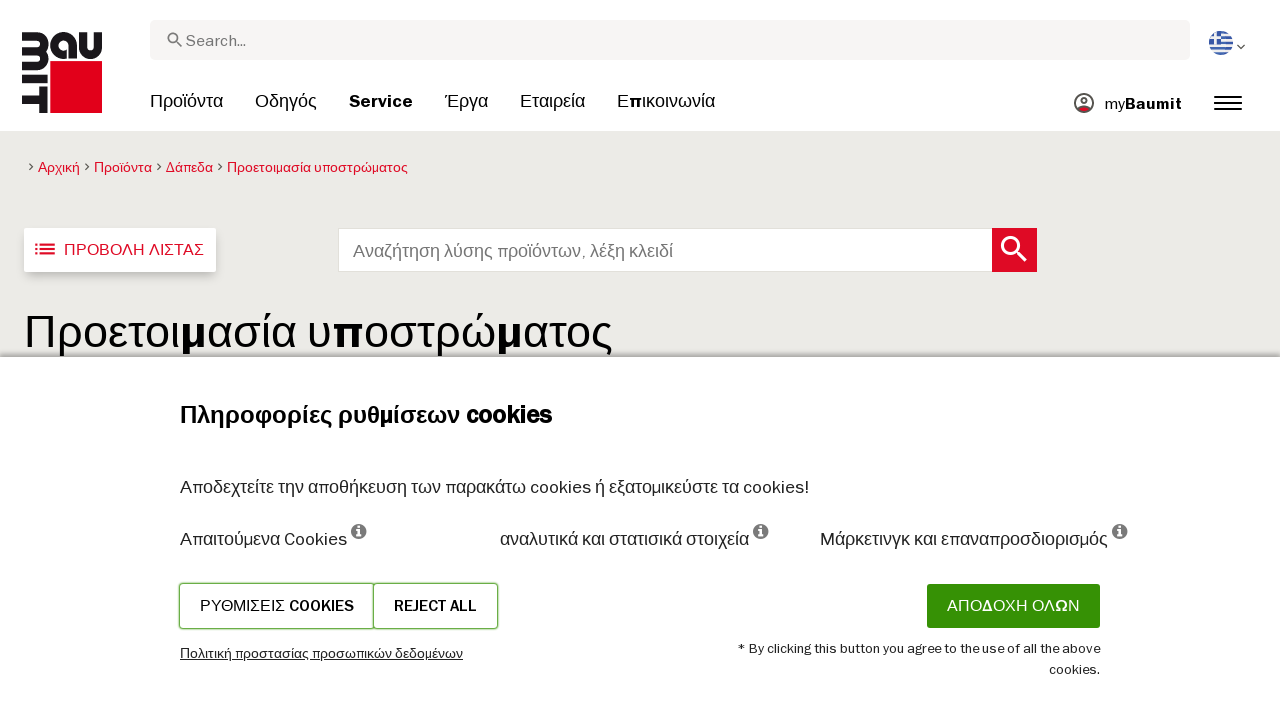

--- FILE ---
content_type: text/html; charset=UTF-8
request_url: https://baumit.gr/proioda/dapeda/proetoimasia-ypostromatos-1
body_size: 24258
content:


<!doctype html>
<html lang="el-GR">
<head>
    
            <link rel="preload" href="/fonts/FranklinGothicMediumITC.woff2" as="font" type="font/woff2" crossorigin>
        <link rel="preload" href="/fonts/FranklinGothicBookITC.woff2" as="font" type="font/woff2" crossorigin>
        <link rel="preload" href="/fonts/FranklinGothicDemiITC.woff2" as="font" type="font/woff2" crossorigin>
        <!--link rel="preload" href="/fonts/fa-solid-900.woff2" as="font" type="font/woff2" crossorigin-->
    <link rel="preload" href="/fonts/mdi.woff2" as="font" type="font/woff2" crossorigin>
    <link rel="preload" href="/fonts/materialdesignicons-webfont-subset.woff2" as="font" type="font/woff2" crossorigin>
    <link rel="alternate" type="application/rss+xml" title="News" href="https://baumit.gr/rss">


    
    <meta name="csrf-token" content="xOFMXspfiV0rU6bXAiArYmckdOb8LfZKX0xim46d">
        <meta charset="UTF-8">
            <meta name="robots" content="index, follow">
    
        <meta name="revisit-after" content="1 days">
    <meta name="viewport" content="width=device-width, initial-scale=1">
    <meta name="format-detection" content="telephone=no">
    <meta http-equiv="Content-Type" content="text/html; charset=utf-8">
    <link href="https://baumit.gr/images/favicon.ico?v=1624979137" rel="shortcut icon">
    <title>Προετοιμασία υποστρώματος</title>

    <meta name="title" content="Προετοιμασία υποστρώματος">
    <meta name="description" content="Προετοιμασία υποστρώματος">
    <meta name="copyright" content="Baumit">
    <meta name="author" content="Baumit">
    <meta name="page-topic" content="Προετοιμασία υποστρώματος">
    <meta name="image_src" content="https://baumit.gr/images/default_seo_image.jpg?v=1675679522">
    <meta name="img_src" content="https://baumit.gr/images/default_seo_image.jpg?v=1675679522">

    <meta property="og:title" content="Προετοιμασία υποστρώματος"/>
    <meta property="og:description" content="Προετοιμασία υποστρώματος"/>
    <meta property="og:image" content="https://baumit.gr/images/default_seo_image.jpg?v=1675679522"/>
    <meta property="og:type" content="website"/>
    <meta property="og:url" content="https://baumit.gr/proioda/dapeda/proetoimasia-ypostromatos-1"/>
    <meta property="og:site_name" content="baumit.gr"/>
    <meta property="og:author" content="Baumit"/>
            <link rel="canonical" href="https://baumit.gr/proioda/dapeda/proetoimasia-ypostromatos-1"/>
    
    
    <!--meta http-equiv="Content-Security-Policy" content="
    default-src 'self';
    script-src 'self' 'unsafe-inline' https://cdnjs.cloudflare.com https://www.googletagmanager.com https://www.google-analytics.com https://maps.googleapis.com;
    style-src 'self' 'unsafe-inline' https://cdnjs.cloudflare.com https://fonts.googleapis.com;
    font-src 'self' https://fonts.gstatic.com;
    img-src 'self' data: https://www.google-analytics.com https://maps.googleapis.com https://maps.gstatic.com https://*.ytimg.com;
    frame-src https://www.youtube.com https://www.google.com;
    connect-src 'self' https://www.google-analytics.com https://region1.analytics.google.com https://maps.googleapis.com;
    "-->

            <style>
            body.page-load-fix {
                position: fixed;
                top: 0;
                left: 0;
                width: 100%;
                height: 100%;
                overflow: hidden;
            }

            body.page-load-fix .wrapper {
                visibility: hidden;
                width: 100%;
                height: 100%;
                overflow: hidden;
            }

            body .mainLoaderContainer {
                /*display: none;*/
                display: block;
                opacity: 0;
                pointer-events: none;
                transition: all .3s ease-in-out;
            }

            body.page-load-fix .mainLoaderContainer {
                opacity: 1;
                pointer-events: all;
            }
            body .mainLoaderContainer {
                display: block;
                background: #ffffff;
                position: fixed;
                z-index: 99999;
                top: 0;
                left: 0;
                width: 100%;
                height: 100%;
                overflow: hidden;
            }

            body .mainLoaderContainer .logo {
                position: absolute;
                top: 50%;
                left: 50%;
                width: 100%;
                max-width: 280px;
                transform: translateX(-50%) translateY(-50%);
                margin-top: -10px;
            }

            body .mainLoaderContainer .logo img {
                max-width: 100%;
            }

            @keyframes mt_loading {
                from {
                    width: 0;
                }
                to {
                    width: 100%;
                }
            }

            body.page-load-fix .mainLoaderContainer .logo:after {
                display: block;
                position: absolute;
                left: 0;
                bottom: -10px;
                background: #E2001A;
                content: "";
                height: 3px;
                animation-name: mt_loading;
                animation-duration: 1s;
            }
        </style>
        <script>
        var useDefaultcolorPaletteIdInPageBuilder = 87;
        var isLoggedIn = false;
    </script>
    <script>
        var enabledLifeAppPromoSystem = false ;
                var useProductBenefitsOnProductCards = false;
        var translations = {"promosystem_banner_text":"\u0392\u03c1\u03b5\u03af\u03c4\u03b5 \u03c4\u03bf \u03b9\u03b4\u03b1\u03bd\u03b9\u03ba\u03cc \u03c7\u03c1\u03ce\u03bc\u03b1 \u03b3\u03b9\u03b1 \u03c4\u03b7\u03bd \u03c0\u03c1\u03cc\u03c3\u03bf\u03c8\u03ae \u03c3\u03b1\u03c2","promosystem_banner_button":"\u0391\u03c0\u03bf\u03ba\u03c4\u03ae\u03c3\u03c4\u03b5 \u03c4\u03b7\u03bd \u03b5\u03c6\u03b1\u03c1\u03bc\u03bf\u03b3\u03ae","promosystem_banner_icon":"\/images\/Baumit_logo.svg","promosystem_qr_text":"\u03a7\u03c1\u03c9\u03bc\u03b1\u03c4\u03af\u03c3\u03c4\u03b5 \u03c4\u03bf \u03c3\u03c0\u03af\u03c4\u03b9 \u03c3\u03b1\u03c2","promosystem_qr_link":"https:\/\/int.baumit.com\/lifeapp","promosystem_qr_button":"\u0391\u03c0\u03bf\u03ba\u03c4\u03ae\u03c3\u03c4\u03b5 \u03c4\u03b7\u03bd \u03b5\u03c6\u03b1\u03c1\u03bc\u03bf\u03b3\u03ae","promosystem_qr_icon":"\/images\/Baumit_logo.svg","products_go_to_product":"\u03a0\u03b7\u03b3\u03b1\u03af\u03bd\u03b5\u03c4\u03b5 \u03c3\u03c4\u03bf \u03a0\u03c1\u03bf\u03ca\u03cc\u03bd","top_menu_search":"\u0391\u03bd\u03b1\u03b6\u03ae\u03c4\u03b7\u03c3\u03b7","references_references":"\u0391\u03bd\u03b1\u03c6\u03bf\u03c1\u03ad\u03c2","local_consultants_results":"\u0391\u03c0\u03bf\u03c4\u03b5\u03bb\u03ad\u03c3\u03bc\u03b1\u03c4\u03b1","local_consultants_no_result":"\u039a\u03b1\u03bd\u03ad\u03bd\u03b1 \u03b1\u03c0\u03bf\u03c4\u03ad\u03bb\u03b5\u03c3\u03bc\u03b1 \u03b4\u03b5\u03bd \u03b2\u03c1\u03ad\u03b8\u03b7\u03ba\u03b5","local_consultants_district":"\u03a0\u03b5\u03c1\u03b9\u03bf\u03c7\u03ae","partners_details":"\u039b\u03b5\u03c0\u03c4\u03bf\u03bc\u03ad\u03c1\u03b5\u03b9\u03b5\u03c2","partners_map":"\u03a7\u03ac\u03c1\u03c4\u03b7\u03c2","partners_premium_partner":"\u03a3\u03c5\u03bd\u03b5\u03c1\u03b3\u03ac\u03c4\u03b7\u03c2 Premium","products_pdf_product_specification_sheet":"\u03a4\u03b5\u03c7\u03bd\u03b9\u03ba\u03cc \u03a6\u03c5\u03bb\u03bb\u03ac\u03b4\u03b9\u03bf \u03c0\u03c1\u03bf\u03ca\u03cc\u03bd\u03c4\u03bf\u03c2 (PDF)","products_pdf_security_specification_sheet":"\u03a6\u03cd\u03bb\u03bb\u03bf \u03b1\u03c3\u03c6\u03b1\u03bb\u03b5\u03af\u03b1\u03c2 \u03c0\u03c1\u03bf\u03ca\u03cc\u03bd\u03c4\u03bf\u03c2 (PDF)","products_pdf_declaration_of_performance":"Key not found","general_download_all":"\u039a\u03b1\u03c4\u03ad\u03b2\u03b1\u03c3\u03ad \u03c4\u03b1 \u03cc\u03bb\u03b1","products_filter_results":"\u03a0\u03c1\u03bf\u03ca\u03cc\u03bd\u03c4\u03b1","products_az":"\u03a0\u03c1\u03bf\u03ca\u03cc\u03bd\u03c4\u03b1 A-Z","products_filter_all":"\u038c\u03bb\u03b1","guide_experts_advice":"\u03a3\u03a5\u039c\u0392\u039f\u03a5\u039b\u0397 \u0395\u0399\u0394\u0399\u039a\u03a9\u039d","guide_baumit_systems":"\u03a3\u03a5\u03a3\u03a4\u0397\u039c\u0391\u03a4\u0391 \u03a4\u0397\u03a3 BAUMIT","mybaumit_my_account":"\u039f \u03bb\u03bf\u03b3\u03b1\u03c1\u03b9\u03b1\u03c3\u03bc\u03cc\u03c2 \u03bc\u03bf\u03c5","partners_count_of":"\u039a\u03bb\u03b5\u03b9\u03c3\u03c4\u03cc","partners_count_partners":"\u03a3\u03c5\u03bd\u03b5\u03c1\u03b3\u03ac\u03c4\u03b5\u03c2","products_no_matching_names":"\u0394\u03b5\u03bd \u03c5\u03c0\u03ac\u03c1\u03c7\u03bf\u03c5\u03bd \u03bf\u03bd\u03cc\u03bc\u03b1\u03c4\u03b1 \u03c0\u03bf\u03c5 \u03c4\u03b1\u03b9\u03c1\u03b9\u03ac\u03b6\u03bf\u03c5\u03bd","partners_tel":"\u03a4\u03b7\u03bb\u03ad\u03c6\u03c9\u03bd\u03bf","partners_fax":"\u03a6\u03b1\u03be:","products_found_for":"\u03a0\u03c1\u03bf\u03ca\u03cc\u03bd\u03c4\u03b1 \u03c0\u03bf\u03c5 \u03b2\u03c1\u03ad\u03b8\u03b7\u03ba\u03b1\u03bd \u03b3\u03b9\u03b1","news_more":"\u03a0\u0395\u03a1\u0399\u03a3\u03a3\u039f\u03a4\u0395\u03a1\u0391","app_color_name":"\u03cc\u03bd\u03bf\u03bc\u03b1","app_color_collection":"Kollektion","app_color_quality":"Farbqualit\u00e4t","please":"\u03c0\u03b1\u03c1\u03b1\u03ba\u03b1\u03bb\u03ce \u03c0\u03b5\u03c1\u03b9\u03bc\u03ad\u03bd\u03b5\u03c4\u03b5","general_next":"\u0395\u03a0\u039f\u039c\u0395\u039d\u039f","general_previous":"\u03a0\u03a1\u039f\u0397\u0393\u039f\u03a5\u039c\u0395\u039d\u039f","products_color_code":"\u039a\u03c9\u03b4\u03b9\u03ba\u03cc\u03c2 \u03a7\u03c1\u03ce\u03bc\u03b1\u03c4\u03bf\u03c2","products_are_you_looking_for_a_specific_color":"\u03a8\u03ac\u03c7\u03bd\u03b5\u03c4\u03b5 \u03ba\u03ac\u03c0\u03bf\u03b9\u03bf \u03c3\u03c5\u03b3\u03ba\u03b5\u03ba\u03c1\u03b9\u03bc\u03ad\u03bd\u03bf \u03c7\u03c1\u03ce\u03bc\u03b1;","products_amount_calculator_title":"\u03a5\u03c0\u03bf\u03bb\u03bf\u03b3\u03b9\u03c3\u03bc\u03cc\u03c2 \u03a0\u03bf\u03c3\u03bf\u03c4\u03ae\u03c4\u03c9\u03bd","products_amount_calculator_description":"\u03a0\u03bb\u03b7\u03ba\u03c4\u03c1\u03bf\u03bb\u03bf\u03b3\u03ae\u03c3\u03c4\u03b5 \u03c4\u03b1 \u03c4\u03b5\u03c4\u03c1\u03b1\u03b3\u03c9\u03bd\u03b9\u03ba\u03ac \u03c4\u03bf\u03c5 \u03ad\u03c1\u03b3\u03bf\u03c5 \u03ce\u03c3\u03c4\u03b5 \u03bd\u03b1 \u03c5\u03c0\u03bf\u03bb\u03bf\u03b3\u03af\u03c3\u03b5\u03c4\u03b5 \u03c4\u03b7\u03bd \u03b1\u03bd\u03c4\u03af\u03c3\u03c4\u03bf\u03b9\u03c7\u03b7 \u03c0\u03bf\u03c3\u03cc\u03c4\u03b7\u03c4\u03b1 \u03c0\u03c1\u03bf\u03ca\u03cc\u03bd\u03c4\u03bf\u03c2. \u03a3\u03b7\u03bc\u03b5\u03b9\u03ce\u03c3\u03c4\u03b5 \u03cc\u03c4\u03b9 \u03c4\u03bf \u03b1\u03c0\u03bf\u03c4\u03ad\u03bb\u03b5\u03c3\u03bc\u03b1 \u03b5\u03af\u03bd\u03b1\u03b9 \u03c3\u03cd\u03bc\u03c6\u03c9\u03bd\u03b1 \u03bc\u03b5 \u03c4\u03b7\u03bd \u03c0\u03c1\u03bf\u03c4\u03b5\u03b9\u03bd\u03cc\u03bc\u03b5\u03bd\u03b7 \u03ba\u03b1\u03c4\u03b1\u03bd\u03ac\u03bb\u03c9\u03c3\u03b7 \u03c4\u03bf\u03c5 \u03c0\u03c1\u03bf\u03ca\u03cc\u03bd\u03c4\u03bf\u03c2. \u0397 \u03ba\u03b1\u03c4\u03b1\u03bd\u03ac\u03bb\u03c9\u03c3\u03b7 \u03c5\u03c0\u03cc\u03ba\u03b5\u03b9\u03c4\u03b1\u03b9 \u03c3\u03b5 \u03c0\u03bf\u03bb\u03bb\u03bf\u03cd\u03c2 \u03c0\u03b1\u03c1\u03ac\u03b3\u03bf\u03bd\u03c4\u03b5\u03c2 \u03ba\u03b1\u03b9 \u03bc\u03c0\u03bf\u03c1\u03b5\u03af \u03bd\u03b1 \u03b5\u03c0\u03b7\u03c1\u03b5\u03ac\u03c3\u03b5\u03b9 \u03c4\u03b7\u03bd \u03b1\u03c0\u03b1\u03b9\u03c4\u03bf\u03cd\u03bc\u03b5\u03bd\u03b7 \u03c0\u03bf\u03c3\u03cc\u03c4\u03b7\u03c4\u03b1.","products_amount_calculator_facade_area":"\u03b4\u03b9\u03ac\u03c3\u03c4\u03b1\u03c3\u03b7","products_amount_calculator_amount":"\u0391\u03c0\u03b1\u03b9\u03c4\u03bf\u03cd\u03bc\u03b5\u03bd\u03b7 \u03a0\u03bf\u03c3\u03cc\u03c4\u03b7\u03c4\u03b1","products_amount_calculator_units":"\u0391\u03c0\u03b1\u03b9\u03c4\u03bf\u03cd\u03bc\u03b5\u03bd\u03b5\u03c2 \u03a3\u03c5\u03c3\u03ba\u03b5\u03c5\u03b1\u03c3\u03af\u03b5\u03c2","products_amount_calculator_button":"\u03a5\u03c0\u03bf\u03bb\u03bf\u03b3\u03b9\u03c3\u03bc\u03cc\u03c2","products_amount_calculator_legaltext":"\u03a4\u03b1 \u03b4\u03b5\u03b4\u03bf\u03bc\u03ad\u03bd\u03b1 \u03b5\u03af\u03bd\u03b1\u03b9 \u03bc\u03cc\u03bd\u03bf \u03b3\u03b9\u03b1 \u03b5\u03bd\u03b7\u03bc\u03ad\u03c1\u03c9\u03c3\u03b7.","products_amount_calculator_extend_description":"Use our detailed project calculators to find out which products you need and get an offer from a dealer close to you!","products_amount_calculator_extend_button":"\u03a5\u03c0\u03bf\u03bb\u03cc\u03b3\u03b9\u03c3\u03b5 \u03ad\u03bd\u03b1 \u03ad\u03c1\u03b3\u03bf","product_attributes_consumption":"\u039a\u03b1\u03c4\u03b1\u03bd\u03ac\u03bb\u03c9\u03c3\u03b7","products_amount_calculator_thickness":"\u03a0\u03ac\u03c7\u03bf\u03c2","general_more_info":"\u03c0\u03b5\u03c1\u03b9\u03c3\u03c3\u03cc\u03c4\u03b5\u03c1\u03b5\u03c2 \u03c0\u03bb\u03b7\u03c1\u03bf\u03c6\u03bf\u03c1\u03af\u03b5\u03c2","calc_colorpicker_hex":"HEX","calc_colorpicker_rgb":"RGB","general_color_tsr":"TSR","general_color_hbw":"HBW","baumitlife_reference_section_title":"\u0391\u03bd\u03b1\u03b6\u03ae\u03c4\u03b7\u03c3\u03b7 \u03ad\u03c1\u03b3\u03c9\u03bd","products_card_badge_new":"\u039d\u03ad\u03bf","products_card_badge_eco":"Eco","products_card_badge_premium":"Premium","baumitlife_color_textures":"\u03c5\u03c6\u03ad\u03c2","baumitlife_color_textures_info":"\u039f\u03b9 \u03c5\u03c6\u03ad\u03c2 \u03b5\u03af\u03bd\u03b1\u03b9 \u03b4\u03b9\u03b1\u03b8\u03ad\u03c3\u03b9\u03bc\u03b5\u03c2 \u03bc\u03cc\u03bd\u03bf \u03c3\u03b5 \u03c4\u03b5\u03bb\u03b9\u03ba\u03ac \u03b5\u03c0\u03b9\u03c7\u03c1\u03af\u03c3\u03bc\u03b1\u03c4\u03b1","baumitlife_texture_code":"\u039a\u03c9\u03b4\u03b9\u03ba\u03cc\u03c2 \u03c5\u03c6\u03ae\u03c2","general_show_more":"\u03b4\u03b5\u03af\u03be\u03b5 \u03c0\u03b5\u03c1\u03b9\u03c3\u03c3\u03cc\u03c4\u03b5\u03c1\u03b1","general_show_less":"\u03b4\u03b5\u03af\u03be\u03b5 \u03bb\u03b9\u03b3\u03cc\u03c4\u03b5\u03c1\u03b5\u03c2 \u03b5\u03c0\u03b9\u03bb\u03bf\u03b3\u03ad\u03c2","sustainability_form_button_calculate":"Calculate","sustainability_calculator_title":"CO<sub>2<\/sub> Savings Calculator","sustainability_calculator_description":"Each square meter of Insulation installed acts as a powerful environmental champion, saving a remarkable amount of CO2. The carbon dioxide savings achieved by just one square meter of insulation equals the oxygen production of two trees over a year. <a href=\"\/sustainability\/legal\">Disclaimer<\/a>","sustainability_calculator_subtitle":"How much can your facade contribute to the fight against climate change?","sustainability_calculator_size":"Facade Size*","sustainability_calculator_result1":"Insulating your facade helps fight climate change like","sustainability_calculator_result2":"trees do each single year.","sustainability_read_more":"Read more","sustainability_read_less":"Read less","sustainability_legal_button":"Disclaimer","sustainability_quote_text":"We are firm believers in thinking long-term, which is why sustainability is a natural fit for Baumit.","sustainability_quote_author":"Robert Schmid, CEO Baumit Group","sustainability_learn_more":"Learn more","sustainability_hero_percentage":"20%","sustainability_hero_title":"Less CO<sub>2<\/sub>e by 2030","sustainability_hero_description":"At Baumit, we firmly believe that sustainability is the cornerstone of our long-term success and growth. Achieving ecological progress goes hand in hand with social responsibility and economic compatibility. This perspective is deeply ingrained in our company culture, influencing every aspect of our operations.","sustainability_home_info_title":"Saving CO2e With Yearly 45 Million m2 Facade Insulation Across Europe","sustainability_home_info_description":"Baumit insulation is applied on an impressive 45 million square meters to European facades. Each square meter of insulation acts as a powerful environmental champion, saving a remarkable amount of CO2e. The carbon dioxide savings achieved by just one square meter of insulation equals the oxygen production of two trees over a year. However, the CO2e savings don't end there; they multiply each year over the entire lifetime of each insulated building.\n<br><br>\n<b>800 million tons CO2e saved due to energy saving of the insulated buildings since the beginning of Baumit's ETICS success story<\/b><br>\n\n \n\nThe CO2e savings are making up for 10 million cars during the whole lifetime circle: The positive contributions of Baumit's facade insulation efforts have effectively counterbalanced the CO2 emissions produced by approx. 10 million cars in their lifetime (15 years 5 to\/year). <br>\nSaving totals of annual CO2 emissions by Germany <br>\nThis amount surpasses the total yearly CO2 emissions of Germany, Europe's largest economies.","products_product_variants":"\u03a3\u03c5\u03c3\u03ba\u03b5\u03c5\u03b1\u03c3\u03af\u03b5\u03c2 \u03c0\u03c1\u03bf\u03ca\u03cc\u03bd\u03c4\u03bf\u03c2","product_attributes_packaging":"\u03a3\u03c5\u03c3\u03ba\u03b5\u03c5\u03b1\u03c3\u03af\u03b1","product_attributes_amount_of_packaging_on_pallet":"\u0391\u03c1\u03b9\u03b8\u03bc\u03cc\u03c2 \u03c3\u03c5\u03c3\u03ba\u03b5\u03c5\u03b1\u03c3\u03b9\u03ce\u03bd \u03b1\u03bd\u03ac \u03c0\u03b1\u03bb\u03ad\u03c4\u03b1 (\u03a0\u03b1\u03bb\u03b5\u03c4\u03bf\u03c0\u03bf\u03af\u03b7\u03c3\u03b7)","product_attributes_gross_density":"\u03a6\u03b1\u03b9\u03bd\u03cc\u03bc\u03b5\u03bd\u03b7 \u03c0\u03c5\u03ba\u03bd\u03cc\u03c4\u03b7\u03c4\u03b1","product_attributes_yield":"\u0391\u03c0\u03cc\u03b4\u03bf\u03c3\u03b7","product_attributes_size_of_pallets":"\u0394\u03b9\u03ac\u03c3\u03c4\u03b1\u03c3\u03b7 \u03c0\u03b1\u03bb\u03b5\u03c4\u03ce\u03bd","product_attributes_type_of_packaging":"\u03a4\u03cd\u03c0\u03bf\u03c2 \u03c3\u03c5\u03c3\u03ba\u03b5\u03c5\u03b1\u03c3\u03af\u03b1\u03c2","product_where_to_buy":"Key not found","product_price_list":"Key not found","general_gotoshop_button":"\u0394\u03b5\u03c2 \u03c4\u03b1 \u03c0\u03c1\u03bf\u03ca\u03cc\u03bd\u03c4\u03b1 \u03c3\u03c4\u03bf \u03ba\u03b1\u03c4\u03ac\u03c3\u03c4\u03b7\u03bc\u03b1","product_attributes_water_vapour_permeability":"\u0394\u03b9\u03b1\u03c0\u03b5\u03c1\u03b1\u03c4\u03cc\u03c4\u03b7\u03c4\u03b1 \u03c5\u03b4\u03c1\u03b1\u03c4\u03bc\u03ce\u03bd","product_attributes_thermal_conductivity_coefficient":"\u03a3\u03c5\u03bd\u03c4\u03b5\u03bb\u03b5\u03c3\u03c4\u03ae\u03c2 \u0398\u03b5\u03c1\u03bc\u03b9\u03ba\u03ae\u03c2 \u0391\u03b3\u03c9\u03b3\u03b9\u03bc\u03cc\u03c4\u03b7\u03c4\u03b1\u03c2 \u03bb","product_attributes_structure":"\u039a\u03b1\u03c4\u03b1\u03c3\u03ba\u03b5\u03c5\u03ae","product_attributes_grain_size":"\u039c\u03ad\u03b3\u03b5\u03b8\u03bf\u03c2 \u03ba\u03cc\u03ba\u03ba\u03bf\u03c5","products_color_selection":"\u0395\u03c0\u03b9\u03bb\u03bf\u03b3\u03ae \u03c7\u03c1\u03ce\u03bc\u03b1\u03c4\u03bf\u03c2","products_the_colors_are_not_100":"Key not found","partners_search_for_partners_nearby":"\u0391\u03bd\u03b1\u03b6\u03ae\u03c4\u03b7\u03c3\u03b7 \u03a3\u03c5\u03bd\u03b5\u03c1\u03b3\u03b1\u03c4\u03ce\u03bd \u03ba\u03bf\u03bd\u03c4\u03ac \u03c3\u03b1\u03c2","partners_search_field_placeholder":"\u03a0\u03cc\u03bb\u03b7, \u039f\u03b4\u03cc\u03c2","partners_radius":"\u0394\u03af\u03ba\u03c4\u03c5\u03bf \u03c3\u03c5\u03bd\u03b5\u03c1\u03b3\u03b1\u03c4\u03ce\u03bd","partners_show_all":"\u03b4\u03b5\u03af\u03be\u03b5 \u03cc\u03bb\u03b5\u03c2 \u03c4\u03b9\u03c2 \u03b5\u03c0\u03b9\u03bb\u03bf\u03b3\u03ad\u03c2","partners_reset":"\u0395\u03c0\u03b1\u03bd\u03b1\u03c6\u03bf\u03c1\u03ac","product_details_html5_under_image":"","product_details_page_shopping_cart_title":"Product detailed page shopping cart","products_downloads":"Downloads","product_details_page_badges_title":"Product detailed page badges","product_attributes_shelf_life":"\u03a7\u03c1\u03cc\u03bd\u03bf\u03c2 \u0391\u03c0\u03bf\u03b8\u03ae\u03ba\u03b5\u03c5\u03c3\u03b7\u03c2","product_attributes_sd_value":"\u03a4\u03b9\u03bc\u03ae T\u03c5\u03c0\u03b9\u03ba\u03ae\u03c2 A\u03c0\u03cc\u03ba\u03bb\u03b9\u03c3\u03b7\u03c2 T.A. (Standard Deviation SD)","product_attributes_w_value":"\u0391\u03c0\u03bf\u03c1\u03c1\u03cc\u03c6\u03b7\u03c3\u03b7 \u03bd\u03b5\u03c1\u03bf\u03cd","product_attributes_bonding_strength":"\u0391\u03bd\u03c4\u03bf\u03c7\u03ae \u03c3\u03c5\u03bd\u03bf\u03c7\u03ae\u03c2","product_attributes_plate_format":"\u039c\u03bf\u03c1\u03c6\u03ae \u03c0\u03bb\u03b1\u03ba\u03ce\u03bd","product_attributes_compressive_strength":"\u0391\u03bd\u03c4\u03bf\u03c7\u03ae \u03c3\u03b5 \u03b8\u03bb\u03af\u03c8\u03b7","product_attributes_dried_mortar_density":"\u03a0\u03c5\u03ba\u03bd\u03cc\u03c4\u03b7\u03c4\u03b1 \u03ba\u03bf\u03bd\u03b9\u03ac\u03bc\u03b1\u03c4\u03bf\u03c2 \u03bc\u03b5\u03c4\u03ac \u03c4\u03b7\u03bd \u03c9\u03c1\u03af\u03bc\u03b1\u03bd\u03c3\u03b7","product_attributes_max_thickness":"\u039c\u03ad\u03b3\u03b9\u03c3\u03c4\u03bf \u03c0\u03ac\u03c7\u03bf\u03c2","product_attributes_reaction_to_fire":"\u0391\u03bd\u03c4\u03af\u03c3\u03c4\u03b1\u03c3\u03b7 \u03c3\u03b5 \u03c6\u03c9\u03c4\u03b9\u03ac","product_attributes_min_thickness":"\u0395\u03bb\u03ac\u03c7\u03b9\u03c3\u03c4\u03bf \u03c0\u03ac\u03c7\u03bf\u03c2","product_attributes_flexural_strength":"\u0391\u03bd\u03c4\u03bf\u03c7\u03ae \u03c3\u03b5 \u03ba\u03ac\u03bc\u03c8\u03b7","product_attributes_ph_value":"\u03a4\u03b9\u03bc\u03ae \u03c4\u03bf\u03c5 PH","product_attributes_application_time":"\u03a7\u03c1\u03cc\u03bd\u03bf\u03c2 \u0395\u03c6\u03b1\u03c1\u03bc\u03bf\u03b3\u03ae\u03c2","product_attributes_drying_time":"\u03a7\u03c1\u03cc\u03bd\u03bf\u03c2 \u039e\u03ae\u03c1\u03b1\u03bd\u03c3\u03b7\u03c2","product_attributes_gloss_level":"\u0392\u03b1\u03b8\u03bc\u03cc\u03c2 \u03c3\u03c4\u03b9\u03bb\u03c0\u03bd\u03cc\u03c4\u03b7\u03c4\u03b1\u03c2","product_attributes_mesh_size":"\u039c\u03ad\u03b3\u03b5\u03b8\u03bf\u03c2 \u03c0\u03bb\u03ad\u03b3\u03bc\u03b1\u03c4\u03bf\u03c2 (\u03ba\u03b1\u03c1\u03ad)","product_attributes_mass_per_unit":"\u0392\u03ac\u03c1\u03bf\u03c2 \u03b1\u03bd\u03ac \u03bc\u03bf\u03bd\u03ac\u03b4\u03b1 \u03bc\u03ad\u03c4\u03c1\u03b7\u03c3\u03b7\u03c2","product_attributes_designation_code":"\u039a\u03c9\u03b4\u03b9\u03ba\u03cc\u03c2 \u03c0\u03c1\u03bf\u03c3\u03b4\u03b9\u03bf\u03c1\u03b9\u03c3\u03bc\u03bf\u03cd","product_attributes_strength_category":"\u039a\u03b1\u03c4\u03b7\u03b3\u03bf\u03c1\u03af\u03b1 \u03b1\u03bd\u03c4\u03bf\u03c7\u03ae\u03c2","product_attributes_walkability":"\u0395\u03c0\u03b9\u03c3\u03ba\u03b5\u03c8\u03b9\u03bc\u03cc\u03c4\u03b7\u03c4\u03b1","product_attributes_min_joint_width":"\u0395\u03bb\u03ac\u03c7\u03b9\u03c3\u03c4\u03bf \u03b5\u03cd\u03c1\u03bf\u03c2 \u03b1\u03c1\u03bc\u03bf\u03cd","product_attributes_tensile_strenght":"\u0391\u03bd\u03c4\u03bf\u03c7\u03ae \u03c3\u03b5 \u03b5\u03c6\u03b5\u03bb\u03ba\u03c5\u03c3\u03bc\u03cc","product_attributes_max_joint_width":"\u039c\u03ad\u03b3\u03b9\u03c3\u03c4\u03bf \u03b5\u03cd\u03c1\u03bf\u03c2 \u03b1\u03c1\u03bc\u03bf\u03cd","product_attributes_water_demand":"\u0391\u03c0\u03b1\u03af\u03c4\u03b7\u03c3\u03b7 \u03c3\u03b5 \u03bd\u03b5\u03c1\u03cc","product_attributes_open_time":"\u0391\u03bd\u03bf\u03b9\u03c7\u03c4\u03cc\u03c2 \u03c7\u03c1\u03cc\u03bd\u03bf\u03c2 (\u03b5\u03c0\u03b9\u03ba\u03cc\u03bb\u03bb\u03b7\u03c3\u03b7\u03c2)","product_attributes_bonding_pull_strength":"\u0391\u03bd\u03c4\u03bf\u03c7\u03ae \u03b5\u03c6\u03b5\u03bb\u03ba\u03c5\u03c3\u03bc\u03bf\u03cd \u03c3\u03c5\u03bd\u03bf\u03c7\u03ae\u03c2","product_attributes_solids_content":"\u03a0\u03b5\u03c1\u03b9\u03b5\u03c7\u03cc\u03bc\u03b5\u03bd\u03b1 \u03c3\u03c4\u03b5\u03c1\u03b5\u03ac","product_attributes_e-module":"\u0395\u03bd\u03cc\u03c4\u03b7\u03c4\u03b1 \u0395","product_attributes_tensile_strength_after_aging":"\u0391\u03bd\u03c4\u03bf\u03c7\u03ae \u03c3\u03b5 \u03b5\u03c6\u03b5\u03bb\u03ba\u03c5\u03c3\u03bc\u03cc \u03bc\u03b5\u03c4\u03ac \u03b1\u03c0\u03cc \u03b3\u03ae\u03c1\u03b1\u03bd\u03c3\u03b7","product_attributes_thermal_conductivity":"\u0398\u03b5\u03c1\u03bc\u03b9\u03ba\u03ae \u03b1\u03b3\u03c9\u03b3\u03b9\u03bc\u03cc\u03c4\u03b7\u03c4\u03b1","product_attributes_compressive_strength_after_28_days":"\u0391\u03bd\u03c4\u03bf\u03c7\u03ae \u03c3\u03b5 \u03b8\u03bb\u03af\u03c8\u03b7 \u03bc\u03b5\u03c4\u03ac \u03b1\u03c0\u03cc 28 \u03b7\u03bc\u03ad\u03c1\u03b5\u03c2","product_attributes_pot_life":"\u03a7\u03c1\u03cc\u03bd\u03bf\u03c2 \u03b5\u03c1\u03b3\u03b1\u03c3\u03b9\u03bc\u03cc\u03c4\u03b7\u03c4\u03b1\u03c2 \/ \u03a7\u03c1\u03cc\u03bd\u03bf\u03c2 \u03b6\u03c9\u03ae\u03c2 \u03c3\u03c4\u03bf \u03b4\u03bf\u03c7\u03b5\u03af\u03bf","product_attributes_min_bore_hole":"\u0395\u03bb\u03ac\u03c7\u03b9\u03c3\u03c4\u03b7 \u03b4\u03b9\u03ac\u03bc\u03b5\u03c4\u03c1\u03bf\u03c2 \u03b4\u03b9\u03ac\u03bd\u03bf\u03b9\u03be\u03b7\u03c2 \u03bf\u03c0\u03ae\u03c2","product_attributes_standing_time":"\u03a7\u03c1\u03cc\u03bd\u03bf\u03c2 \u03b1\u03bd\u03b1\u03bc\u03bf\u03bd\u03ae\u03c2","product_attributes_length_and_thickness":"\u039c\u03ae\u03ba\u03bf\u03c2 \u03ba\u03b1\u03b9 \u03a0\u03ac\u03c7\u03bf\u03c2","product_attributes_max_grain_size":"\u039c\u03ad\u03b3\u03b9\u03c3\u03c4\u03bf \u03bc\u03ad\u03b3\u03b5\u03b8\u03bf\u03c2 \u03ba\u03cc\u03ba\u03ba\u03bf\u03c5","product_attributes_product_type_eps":"\u03a0\u03c1\u03bf\u03ca\u03cc\u03bd \u03b1\u03c0\u03cc \u0394\u03b9\u03bf\u03b3\u03ba\u03c9\u03bc\u03ad\u03bd\u03b7 \u03a0\u03bf\u03bb\u03c5\u03c3\u03c4\u03b5\u03c1\u03af\u03bd\u03b7 (EPS - Expanded polystyrene)","product_attributes_porosity":"\u03a0\u03bf\u03c1\u03ce\u03b4\u03b5\u03c2","product_attributes_mortar_group":"\u039a\u03b1\u03c4\u03b7\u03b3\u03bf\u03c1\u03af\u03b1 \u03ba\u03bf\u03bd\u03b9\u03ac\u03bc\u03b1\u03c4\u03bf\u03c2","product_attributes_layer_thickness":"\u03a0\u03ac\u03c7\u03bf\u03c2 \u03c3\u03c4\u03c1\u03ce\u03c3\u03b7\u03c2","product_attributes_entrained_air_content":"\u03a3\u03c5\u03bc\u03c0\u03b1\u03c1\u03b1\u03c3\u03c5\u03c1\u03cc\u03bc\u03b5\u03bd\u03bf\u03c2 \u03c0\u03b5\u03c1\u03b9\u03b5\u03c7\u03cc\u03bc\u03b5\u03bd\u03bf\u03c2 \u03b1\u03ad\u03c1\u03b1\u03c2 (\u03c6\u03c5\u03c3\u03b1\u03bb\u03af\u03b4\u03b5\u03c2 \u03b1\u03ad\u03c1\u03bf\u03c2)","product_attributes_embedment_depth":"\u0392\u03ac\u03b8\u03bf\u03c2 \u03c4\u03bf\u03c0\u03bf\u03b8\u03ad\u03c4\u03b7\u03c3\u03b7\u03c2 (\u03b5\u03bd\u03c3\u03c9\u03bc\u03ac\u03c4\u03c9\u03c3\u03b7\u03c2)","product_attributes_consumption2":"\u039a\u03b1\u03c4\u03b1\u03bd\u03ac\u03bb\u03c9\u03c3\u03b7 2","product_attributes_min_coating_thickness":"\u0395\u03bb\u03ac\u03c7\u03b9\u03c3\u03c4\u03bf \u03c0\u03ac\u03c7\u03bf\u03c2 \u03b5\u03c0\u03b9\u03c7\u03c1\u03af\u03c3\u03bc\u03b1\u03c4\u03bf\u03c2 \/\u03c3\u03c4\u03c1\u03ce\u03c3\u03b7\u03c2","product_attributes_diameter_anchor_shaft":"\u0394\u03b9\u03ac\u03bc\u03b5\u03c4\u03c1\u03bf\u03c2 \u03ac\u03be\u03bf\u03bd\u03b1 \u03c4\u03bf\u03c5 \u03b1\u03b3\u03ba\u03c5\u03c1\u03af\u03bf\u03c5","product_attributes_processing_consistency":"\u03a3\u03c5\u03bd\u03b9\u03c3\u03c4\u03ce\u03bc\u03b5\u03bd\u03b7 \u03bc\u03ad\u03b8\u03bf\u03b4\u03bf\u03c2 (\u03b4\u03b9\u03b1\u03b4\u03b9\u03ba\u03b1\u03c3\u03af\u03b1)","product_attributes_wet_abrasion_class":"\u039a\u03bb\u03ac\u03c3\u03b7 \u03b1\u03bd\u03c4\u03bf\u03c7\u03ae\u03c2 \u03c3\u03b5 \u03c5\u03b3\u03c1\u03ae \u03c4\u03c1\u03b9\u03b2\u03ae (\u03c5\u03b3\u03c1\u03cc \u03c4\u03c1\u03af\u03c8\u03b9\u03bc\u03bf)","product_attributes_frost-thaw_resistance":"\u0391\u03bd\u03b8\u03b5\u03ba\u03c4\u03b9\u03ba\u03cc\u03c4\u03b7\u03c4\u03b1 \u03c3\u03b5 \u03c8\u03cd\u03be\u03b7-\u03b1\u03c0\u03cc\u03c8\u03c5\u03be\u03b7","product_attributes_contrast_ratio":"\u039b\u03cc\u03b3\u03bf\u03c2 \u03b1\u03bd\u03c4\u03af\u03b8\u03b5\u03c3\u03b7\u03c2 (\u03ba\u03b1\u03bb\u03c5\u03c0\u03c4\u03b9\u03ba\u03ae\u03c2 \u03b9\u03ba\u03b1\u03bd\u03cc\u03c4\u03b7\u03c4\u03b1\u03c2)","product_attributes_length_of_anchor_shaft":"\u039c\u03ae\u03ba\u03bf\u03c2 \u03c4\u03bf\u03c5 \u03c3\u03c4\u03b5\u03bb\u03ad\u03c7\u03bf\u03c5\u03c2 \u03c4\u03bf\u03c5 \u03b2\u03cd\u03c3\u03bc\u03b1\u03c4\u03bf\u03c2 \u03b1\u03b3\u03ba\u03cd\u03c1\u03c9\u03c3\u03b7\u03c2 (\u03c3\u03c4\u03b5\u03c1\u03ad\u03c9\u03c3\u03b7\u03c2)","product_attributes_readiness":"\u0394\u03b9\u03b1\u03b8\u03b5\u03c3\u03b9\u03bc\u03cc\u03c4\u03b7\u03c4\u03b1","product_attributes_bulk_density":"\u03a6\u03b1\u03b9\u03bd\u03cc\u03bc\u03b5\u03bd\u03bf \u03b2\u03ac\u03c1\u03bf\u03c2","product_attributes_source_mass":"\u039c\u03ac\u03b6\u03b1 \u03c4\u03b7\u03c2 \u039a\u03b1\u03c4\u03b1\u03c3\u03ba\u03b5\u03c5\u03ae\u03c2","product_attributes_shrinkage":"\u03a3\u03c5\u03c1\u03c1\u03af\u03ba\u03bd\u03c9\u03c3\u03b7","product_attributes_working_temperature":"\u0398\u03b5\u03c1\u03bc\u03bf\u03ba\u03c1\u03b1\u03c3\u03af\u03b1 \u0395\u03c1\u03b3\u03b1\u03c3\u03af\u03b1\u03c2","product_attributes_mixing_time":"\u03a7\u03c1\u03cc\u03bd\u03bf\u03c2 \u03b1\u03bd\u03ac\u03bc\u03b9\u03be\u03b7\u03c2","product_attributes_standard_classification":"\u03a4\u03c5\u03c0\u03bf\u03c0\u03bf\u03b9\u03b7\u03bc\u03ad\u03bd\u03b7 \u03c4\u03b1\u03be\u03b9\u03bd\u03cc\u03bc\u03b7\u03c3\u03b7","product_attributes_voc_eu_limit":"\u039f\u03c1\u03b9\u03b1\u03ba\u03ad\u03c2 \u03c4\u03b9\u03bc\u03ad\u03c2 \u03c0\u03b5\u03c1\u03b9\u03b5\u03ba\u03c4\u03b9\u03ba\u03cc\u03c4\u03b7\u03c4\u03b1\u03c2 \u03a0\u039f\u0395 (\u03c0\u03c4\u03b7\u03c4\u03b9\u03ba\u03ce\u03bd \u03bf\u03c1\u03b3\u03b1\u03bd\u03b9\u03ba\u03ce\u03bd \u03b5\u03bd\u03ce\u03c3\u03b5\u03c9\u03bd) \u0395\u03c5\u03c1\u03c9\u03c0\u03b1\u03ca\u03ba\u03ae\u03c2 \u0388\u03bd\u03c9\u03c3\u03b7\u03c2 (E.E.)","product_attributes_opacity_class":"\u039a\u03b1\u03c4\u03b7\u03b3\u03bf\u03c1\u03af\u03b1 \u03ba\u03b1\u03bb\u03c5\u03c0\u03c4\u03b9\u03ba\u03cc\u03c4\u03b7\u03c4\u03b1\u03c2","product_attributes_plaster_thickness":"\u03a0\u03ac\u03c7\u03bf\u03c2 \u03c3\u03bf\u03b2\u03ac","product_attributes_solid_content":"\u03a0\u03b5\u03c1\u03b9\u03b5\u03c7\u03cc\u03bc\u03b5\u03bd\u03b1 \u03c3\u03c4\u03b5\u03c1\u03b5\u03ac","product_attributes_use_category":"\u03a7\u03c1\u03ae\u03c3\u03b7 \u039a\u03b1\u03c4\u03b7\u03b3\u03bf\u03c1\u03af\u03b1\u03c2","product_attributes_chi_value":"\u03a4\u03b9\u03bc\u03ae \u03c4\u03bf\u03c5 \u03a7","product_attributes_diameter_plate":"\u0394\u03b9\u03ac\u03bc\u03b5\u03c4\u03c1\u03bf\u03c2 \u03c0\u03bb\u03ac\u03ba\u03b1\u03c2 \/ \u03b4\u03af\u03c3\u03ba\u03bf\u03c5 (\u03b4\u03b9\u03b5\u03c5\u03c1\u03c5\u03bd\u03cc\u03bc\u03b5\u03bd\u03bf\u03c5 \u03ba\u03b5\u03bb\u03cd\u03c6\u03bf\u03c5\u03c2)","product_attributes_technical_approval_eta":"\u0395\u03c5\u03c1\u03c9\u03c0\u03b1\u03ca\u03ba\u03ae \u03a4\u03b5\u03c7\u03bd\u03b9\u03ba\u03ae \u0388\u03b3\u03ba\u03c1\u03b9\u03c3\u03b7 (\u0395\u03a4\u0395)","product_attributes_water_permeability":"Water Permeability","product_attributes_dilution_rate":"Dilution Rate","product_attributes_density":"\u03a0\u03c5\u03ba\u03bd\u03cc\u03c4\u03b7\u03c4\u03b1","products_video_section_title":"Watch related video(s)","products_media_images_section_title":"Application photos","products_documents":"\u0395\u0393\u0393\u03a1\u0391\u03a6\u0391","calc_navigation_back":"\u03a0\u03af\u03c3\u03c9","products_product_imported_price":"Price","calc_map_button_reset":"\u0395\u03c0\u03b1\u03bd\u03b1\u03c6\u03bf\u03c1\u03ac","calc_map_distance":"Vzd\u00e1lenost do","product_attributes_flexural_strength_after_28_days":"Flexural strength after 28 days","products_pdf_sundry_sheet":"\u0394\u03b9\u03ac\u03c6\u03bf\u03c1\u03b1 \u03c6\u03c5\u03bb\u03bb\u03ac\u03b4\u03b9\u03b1","products_pdf_enviromental_sheet":"\u03a0\u03b5\u03c1\u03b9\u03b2\u03b1\u03bb\u03bb\u03bf\u03bd\u03c4\u03b9\u03ba\u03ae \u03c0\u03c1\u03bf\u03c3\u03c4\u03b1\u03c3\u03af\u03b1 (PDF)","products_pdf_conformity_sheet":"CE (PDF)","products_asset_folder":"\u03a6\u03ac\u03ba\u03b5\u03bb\u03bf\u03c2","products_pdf_declaration_of_performance_sheet":"\u0394\u03ae\u03bb\u03c9\u03c3\u03b7 \u03b1\u03c0\u03cc\u03b4\u03bf\u03c3\u03b7\u03c2 (PDF)","products_pdf_aufheizprotokolle":"Aufheizprotokoll (PDF)","products_pdf_techn_zusatzdok":"Technische Zusatzdokumente (PDF)","products_pdf_tender_text":"Tender text (PDF)","products_pdf_cert_fire":"\u03a0\u03b9\u03c3\u03c4\u03bf\u03c0\u03bf\u03b9\u03b7\u03c4\u03b9\u03ba\u03cc \u03a6\u03c9\u03c4\u03b9\u03ac\u03c2","products_pdf_cert_conf":"\u03a0\u03b9\u03c3\u03c4\u03bf\u03c0\u03bf\u03b9\u03b7\u03c4\u03b9\u03ba\u03cc \u03c3\u03c5\u03bc\u03bc\u03cc\u03c1\u03c6\u03c9\u03c3\u03b7\u03c2","products_pdf_cert_statereg":"State registration (PDF)","product_attributes_thermal_conductivity_value":"Thermal conductivity rated value","product_attributes_thermal_conductivity_nominal_value":"Thermal conductivity nominal value","product_review_error_loign_required":"Only logged in users can give product reviews","product_review_error_faled_create_review":"There was an error saving the rating, please try again later.","product_review_review_success_message":"Thank you for rating our product!","product_review_review_submit_button":"Submit rating","product_attributes_bundle_unit_price_label":"Bundle unit price","product_attributes_package_price_label":"Package price","menu_2023_search_aria_label":"Search","products_certificate_alt_cam":"Key not found","products_certificate_alt_dopcap":"Key not found","products_certificate_alt_eco":"Key not found","products_certificate_alt_emicode":"Key not found","products_certificate_alt_life":"Key not found","products_certificate_alt_natureplus":"Key not found","product_review_rating_legend":"Key not found","product_review_rating_star_label":"Key not found","products_partners_section_title":"where to buy","products_pdf_emicode":"Emicode (PDF)","products_pdf_natureplus":"Natureplus (PDF)","products_pdf_certificates":"Certificates (PDF)","wcag_static_alt_products_a_z_view_downloadable_files":"View downloadable files","wcag_static_alt_products_a_z_download_button":"Download","wcag_static_alt_products_a_z_download_all_files":"Download all files","wcag_static_alt_news_add_to_dashboard_button":"Add to dashboard","wcag_static_alt_partners_details_show_details":"Show details","wcag_static_alt_references_detail_gallery_previous_button_text":"Previous Image","wcag_static_alt_references_detail_gallery_next_button_text":"Next Image","wcag_static_alt_consultants_with_regions_bcom_avatar_alt_text":"BCOM Avatar","wcag_static_alt_baumitlife_color_picker_add_to_dashboard_button":"Add to Dashboard","wcag_static_alt_baumitlife_colorsearch_mobile_menu_close_button":"Close button","wcag_static_alt_baumitlife_colorsearch_color_details_close_button":"Close button","wcag_static_alt_baumitlife_project_card_carousel_next_image":"Next image","wcag_static_alt_baumitlife_project_card_carousel_previous_image":"Previous image","wcag_static_alt_baumitlife_project_card_carousel_open_image_carousel":"Open image carousel","products_pdf_spm_guideline":"SPM Guideline","products_pdf_sus":"Nachhaltigkeitsdatenblatt"};
        var useBaumitLifeSystem = 1;
        var countryMapCenterPosition = {
            lat: 39.074208,
            lng: 21.824312,
        };
        var useStaticPalettes = {
            foty: 93
        };
        var activeUniversalBanner = null;

        var globalTSRVisibility = true;

    </script>

    <script>
        var useGoogleConsentMode = 0;
        window.dataLayer = window.dataLayer || [];
        function gtag(){dataLayer.push(arguments);}
        function gtagConsent(){if (useGoogleConsentMode == 1) {gtag.apply(null, arguments);dataLayer.push({'event': 'cookie_consent_update'});}}
        function initConsentMode(enabled) {
            //console.log('Consent mode:', enabled); 
            if (!enabled) {
                return;
            }
            gtag('consent', 'default', {
                'ad_storage': 'denied',
                'ad_user_data': 'denied',
                'ad_personalization': 'denied',
                'analytics_storage': 'denied'
            });

                    }
        initConsentMode(useGoogleConsentMode);
    </script>

            <meta name="google-site-verification" content="oAxfkoBv_NVnyZjKhq-YYgPX_eLsAcQ1k9n3W2MbIjQ" />
            <meta name="ahrefs-site-verification" content="4bfad15be2775f66551c596054d31fa4969d650b94d640408aea35b60b07b908">
    
    
            <script type="application/ld+json">{"@context":"https:\/\/schema.org","@graph":[{"@type":"BreadcrumbList","itemListElement":[{"@type":"ListItem","position":1,"name":"Αρχική","item":"https:\/\/baumit.gr"},{"@type":"ListItem","position":2,"name":"Προϊόντα","item":"https:\/\/baumit.gr\/proioda"},{"@type":"ListItem","position":3,"name":"Δάπεδα","item":"https:\/\/baumit.gr\/proioda\/dapeda"},{"@type":"ListItem","position":4,"name":"Προετοιμασία υποστρώματος","item":"https:\/\/baumit.gr\/proioda\/dapeda\/proetoimasia-ypostromatos-1"}]},{"@type":"Organization","name":"Baumit Hellas S.A.","url":"https:\/\/baumit.gr\/baumit.gr","location":{"@type":"PostalAddress","addressCountry":"GREECE","postalCode":"15235","streetAddress":"Athens 142, Pentelis avenue PC 15235"},"email":"support@baumit.com","logo":"https:\/\/baumit.gr\/images\/Baumit_logo.svg","telephone":"302106095600"}]}</script>
    </head>
<body class="  page-load-fix  body-page-el-GR ">
    
    <div id="topBanner" class="banner">
        <button class="banner-close" name="close" aria-label="Close button" aria-controls="topBanner" aria-expanded="false">
            <svg viewbox="0 0 24 24" width="20" height="20"><title>Close button</title>
                <path d="M7 7.00006L17 17.0001M7 17.0001L17 7.00006" stroke="currentColor"  stroke-width="2" stroke-linecap="round" stroke-linejoin="round">
            </svg>
        </button>
        <div class="banner-content">
            <img class="banner-image" src="/images/Baumit_logo.svg" alt="Banner Image" />
            <p class="banner-text">Find the <strong>perfect color</strong> for your facade</p>
            <a class="banner-link button" href="#">Get the app</a>
        </div>
    </div>
</div>            <div class="mainLoaderContainer">
                            <div class="logo">
                    <img src="/images/Baumit_logo.svg" alt="Baumit">
                </div>
                    </div>
                    <div class="" id="mainMenu"></div>
    <div class="wrapper" style="overflow:hidden;">
                
       <div data-app>
      <div id="addToCartPopup"></div>
   </div>
   <div class="content pb-0" data-product-category-page>
      <div class="container-fluid big-grid">
         <div class="row">
               <div class="col-lg-9">
                     <ol class="breadcrumb ">
                <li class="breadcrumb-item">
                            <a class="" href="https://baumit.gr">
                    <i class="mdi mdi-chevron-right" aria-hidden="true"></i>
                    <span>Αρχική</span>
                </a>
                    </li>
                <li class="breadcrumb-item">
                            <a class="" href="https://baumit.gr/proioda">
                    <i class="mdi mdi-chevron-right" aria-hidden="true"></i>
                    <span>Προϊόντα</span>
                </a>
                    </li>
                <li class="breadcrumb-item">
                            <a class="" href="https://baumit.gr/proioda/dapeda">
                    <i class="mdi mdi-chevron-right" aria-hidden="true"></i>
                    <span>Δάπεδα</span>
                </a>
                    </li>
                <li class="breadcrumb-item">
                            <span class=" active  ">
                    <i class="mdi mdi-chevron-right" aria-hidden="true"></i>
                    <span>Προετοιμασία υποστρώματος</span>
                </span>
                    </li>
            </ol>
                  </div>

               </div>
         </div>
      </div>

   <div class="content pb-0">
      <div class="container-fluid big-grid prod-search" data-az-page>
         <div class="row">
            <div class="col-lg-3 d-none d-lg-block">
               <button class="button type-13 special viewCards desktop" style="display: none" aria-label="Προβολή Καρτέλων"><i aria-hidden="true" class="material-icons">view_module</i>Προβολή Καρτέλων</button>
               <button class="button type-13 special viewList desktop" aria-label="ΠΡΟΒΟΛΗ ΛΙΣΤΑΣ"><i aria-hidden="true" class="material-icons" >list</i>ΠΡΟΒΟΛΗ ΛΙΣΤΑΣ</button>
            </div>
            <div class="col-lg-7 d-flex justify-content-start">
               <div class="d-block d-lg-none">
                  <button class="button type-13 special viewCards mobile mr-3" style="display: none" aria-label="Προβολή Καρτέλων"><i aria-hidden="true" class="material-icons">view_module</i><span>Προβολή Καρτέλων</span></button>
                  <button class="button type-13 special viewList mobile mr-3" aria-label="ΠΡΟΒΟΛΗ ΛΙΣΤΑΣ"><i aria-hidden="true" class="material-icons">list</i><span>ΠΡΟΒΟΛΗ ΛΙΣΤΑΣ</span></button>
               </div>
               <div class="search-container products w-100">
                  <div class="inner clearfix mw-100">
                     <input data-result-url="https://baumit.gr/proioda/search_results" id="findProduct" class="toLeft" placeholder="Αναζήτηση λύσης προϊόντων, λέξη κλειδί">
                     <button aria-label="Search Button" class="search-button toLeft"><span aria-hidden="true" class="mdi mdi-magnify"></span></button>
                  </div>
               </div>
            </div>
            <div class="col-lg-2">
            </div>
         </div>
      </div>

      <div class="pb-0 product-category-view-category-data ">
         <div class="container-fluid big-grid">
            <div class="row">
               <!--div class="col-xl-3 col-lg-3 col-mg-12d-none d-xl-block d-lg-block">

               </div>
               <div class="col-lg-9"-->
               <div class="col-lg-12">
                  <h1 class="product-category-view-category-data--title"> Προετοιμασία υποστρώματος</h1>              
                  <div class="show-more-content">
                     <div class="show-more-content-body">
                        <div class="product-category-view-category-data--description"></div>
                     </div>
                     <label class="show-more-content-trigger">
                        <input type="checkbox" name="show-trigger" name="show-trigger" id="showMoreToggle" role="switch" aria-controls="categoryDescription" aria-expanded="false" aria-label="δείξε περισσότερα" />
                        <span>δείξε περισσότερα</span>
                        <span>δείξε λιγότερες επιλογές</span>
                     </label>
                  </div>
               </div>
            </div>
         </div>
      </div>

      <div class="container-fluid big-grid prod-cards" data="products-az">
         <div class="row">
            <div class="col-xl-3 col-lg-3 col-mg-12 left-menu d-none d-xl-block d-lg-block">
               <button role="button" class="allProducts mb-2" id="reset"
               data-mainseourl="proioda"
               data-seo-title="Προϊόντα A-Z"
               >Όλα τα προϊόντα</button>
               <div class="container-fluid" data-product-slug="proioda">
    <div class="row">
                    <div class="menu-item col-xl-12 ">
                <a class="main-category" 
                    data-show-in-filter="1"
                    data-maincategory="659" 
                    data-mainseourl=""
                    href="/proioda">
                    <p>Προσόψεις – πρώτα η θερμομόνωση</p>
                </a>
                <ul class="level-2">
                                            <li class="">
                            <a class="main-category" 
                                data-show-in-filter="1"
                                data-maincategory-name="Τελικά Επιχρίσματα και Χρώματα" 
                                data-seo-title="" 
                                data-seo-description="" 
                                data-maincategory="660" 
                                data-mainseourl="telika-epihrismata-kai-chromata"
                                href="/proioda/telika-epihrismata-kai-chromata">
                                <p>Τελικά Επιχρίσματα και Χρώματα</p>
                            </a>
                            <ul class="main-category-menu level-3">
                                                                    <li class="">
                                        <a class="sub-category" 
                                            data-show-in-filter="1"
                                            data-parentseourl="telika-epihrismata-kai-chromata" 
                                            data-seo-title="Premium χρώματα προσόψεων" 
                                            data-seo-description="Premium χρώματα προσόψεων" 
                                            data-maincategory="660" 
                                            data-subcategory="662" 
                                            data-maincategory-name="Τελικά Επιχρίσματα και Χρώματα"
                                            data-subcategory-name="Premium χρώματα προσόψεων"
                                            data-subseourl="premium-hromata-prosopseon"
                                            href="/proioda/telika-epihrismata-kai-chromata/premium-hromata-prosopseon">
                                            <p>Premium χρώματα προσόψεων</p>
                                        </a>
                                    </li>
                                                                    <li class="">
                                        <a class="sub-category" 
                                            data-show-in-filter="1"
                                            data-parentseourl="telika-epihrismata-kai-chromata" 
                                            data-seo-title="Professional χρώματα προσόψεων" 
                                            data-seo-description="Professional χρώματα προσόψεων" 
                                            data-maincategory="660" 
                                            data-subcategory="661" 
                                            data-maincategory-name="Τελικά Επιχρίσματα και Χρώματα"
                                            data-subcategory-name="Professional χρώματα προσόψεων"
                                            data-subseourl="professional-hromata-prosopseon"
                                            href="/proioda/telika-epihrismata-kai-chromata/professional-hromata-prosopseon">
                                            <p>Professional χρώματα προσόψεων</p>
                                        </a>
                                    </li>
                                                                    <li class="">
                                        <a class="sub-category" 
                                            data-show-in-filter="1"
                                            data-parentseourl="telika-epihrismata-kai-chromata" 
                                            data-seo-title="Premium επιχρίσματα πρόσοψης" 
                                            data-seo-description="Premium επιχρίσματα πρόσοψης" 
                                            data-maincategory="660" 
                                            data-subcategory="663" 
                                            data-maincategory-name="Τελικά Επιχρίσματα και Χρώματα"
                                            data-subcategory-name="Premium επιχρίσματα πρόσοψης"
                                            data-subseourl="premium-epihrismata-prosopsis"
                                            href="/proioda/telika-epihrismata-kai-chromata/premium-epihrismata-prosopsis">
                                            <p>Premium επιχρίσματα πρόσοψης</p>
                                        </a>
                                    </li>
                                                                    <li class="">
                                        <a class="sub-category" 
                                            data-show-in-filter="1"
                                            data-parentseourl="telika-epihrismata-kai-chromata" 
                                            data-seo-title="Professional επιχρίσματα πρόσοψης" 
                                            data-seo-description="Professional επιχρίσματα πρόσοψης" 
                                            data-maincategory="660" 
                                            data-subcategory="666" 
                                            data-maincategory-name="Τελικά Επιχρίσματα και Χρώματα"
                                            data-subcategory-name="Professional επιχρίσματα πρόσοψης"
                                            data-subseourl="professional-epihrismata-prosopsis"
                                            href="/proioda/telika-epihrismata-kai-chromata/professional-epihrismata-prosopsis">
                                            <p>Professional επιχρίσματα πρόσοψης</p>
                                        </a>
                                    </li>
                                                                    <li class="">
                                        <a class="sub-category" 
                                            data-show-in-filter="1"
                                            data-parentseourl="telika-epihrismata-kai-chromata" 
                                            data-seo-title="Design επιχρίσματα πρόσοψης" 
                                            data-seo-description="Design επιχρίσματα πρόσοψης" 
                                            data-maincategory="660" 
                                            data-subcategory="664" 
                                            data-maincategory-name="Τελικά Επιχρίσματα και Χρώματα"
                                            data-subcategory-name="Design επιχρίσματα πρόσοψης"
                                            data-subseourl="design-epihrismata-prosopsis"
                                            href="/proioda/telika-epihrismata-kai-chromata/design-epihrismata-prosopsis">
                                            <p>Design επιχρίσματα πρόσοψης</p>
                                        </a>
                                    </li>
                                                                    <li class="">
                                        <a class="sub-category" 
                                            data-show-in-filter="1"
                                            data-parentseourl="telika-epihrismata-kai-chromata" 
                                            data-seo-title="Αστάρια" 
                                            data-seo-description="Αστάρια" 
                                            data-maincategory="660" 
                                            data-subcategory="665" 
                                            data-maincategory-name="Τελικά Επιχρίσματα και Χρώματα"
                                            data-subcategory-name="Αστάρια"
                                            data-subseourl="astaria"
                                            href="/proioda/telika-epihrismata-kai-chromata/astaria">
                                            <p>Αστάρια</p>
                                        </a>
                                    </li>
                                                            </ul>
                        </li>
                                            <li class="">
                            <a class="main-category" 
                                data-show-in-filter="1"
                                data-maincategory-name="Συστήματα εξωτερικής θερμομόνωσης" 
                                data-seo-title="Συστήματα εξωτερικής θερμομόνωσης" 
                                data-seo-description="Συστήματα εξωτερικής θερμομόνωσης" 
                                data-maincategory="689" 
                                data-mainseourl="systimata-exoterikis-thermomonosis"
                                href="/proioda/systimata-exoterikis-thermomonosis">
                                <p>Συστήματα εξωτερικής θερμομόνωσης</p>
                            </a>
                            <ul class="main-category-menu level-3">
                                                                    <li class="">
                                        <a class="sub-category" 
                                            data-show-in-filter="1"
                                            data-parentseourl="systimata-exoterikis-thermomonosis" 
                                            data-seo-title="Baumit Open System" 
                                            data-seo-description="Baumit Open System" 
                                            data-maincategory="689" 
                                            data-subcategory="690" 
                                            data-maincategory-name="Συστήματα εξωτερικής θερμομόνωσης"
                                            data-subcategory-name="Baumit Open System"
                                            data-subseourl="baumit-open-system"
                                            href="/proioda/systimata-exoterikis-thermomonosis/baumit-open-system">
                                            <p>Baumit Open System</p>
                                        </a>
                                    </li>
                                                                    <li class="">
                                        <a class="sub-category" 
                                            data-show-in-filter="1"
                                            data-parentseourl="systimata-exoterikis-thermomonosis" 
                                            data-seo-title="Baumit StarSystem EPS" 
                                            data-seo-description="Baumit StarSystem EPS" 
                                            data-maincategory="689" 
                                            data-subcategory="691" 
                                            data-maincategory-name="Συστήματα εξωτερικής θερμομόνωσης"
                                            data-subcategory-name="Baumit StarSystem EPS"
                                            data-subseourl="baumit-starsystem-eps"
                                            href="/proioda/systimata-exoterikis-thermomonosis/baumit-starsystem-eps">
                                            <p>Baumit StarSystem EPS</p>
                                        </a>
                                    </li>
                                                                    <li class="">
                                        <a class="sub-category" 
                                            data-show-in-filter="1"
                                            data-parentseourl="systimata-exoterikis-thermomonosis" 
                                            data-seo-title="Baumit StarSystem Mineral" 
                                            data-seo-description="Baumit StarSystem Mineral" 
                                            data-maincategory="689" 
                                            data-subcategory="692" 
                                            data-maincategory-name="Συστήματα εξωτερικής θερμομόνωσης"
                                            data-subcategory-name="Baumit StarSystem Mineral"
                                            data-subseourl="baumit-starsystem-mineral"
                                            href="/proioda/systimata-exoterikis-thermomonosis/baumit-starsystem-mineral">
                                            <p>Baumit StarSystem Mineral</p>
                                        </a>
                                    </li>
                                                                    <li class="">
                                        <a class="sub-category" 
                                            data-show-in-filter="1"
                                            data-parentseourl="systimata-exoterikis-thermomonosis" 
                                            data-seo-title="StarSystem Resolution" 
                                            data-seo-description="StarSystem Resolution" 
                                            data-maincategory="689" 
                                            data-subcategory="4028" 
                                            data-maincategory-name="Συστήματα εξωτερικής θερμομόνωσης"
                                            data-subcategory-name="StarSystem Resolution"
                                            data-subseourl="starsystem-resolution"
                                            href="/proioda/systimata-exoterikis-thermomonosis/starsystem-resolution">
                                            <p>StarSystem Resolution</p>
                                        </a>
                                    </li>
                                                                    <li class="">
                                        <a class="sub-category" 
                                            data-show-in-filter="1"
                                            data-parentseourl="systimata-exoterikis-thermomonosis" 
                                            data-seo-title="Baumit ProSystem EPS / Mineral" 
                                            data-seo-description="Baumit ProSystem EPS / Mineral" 
                                            data-maincategory="689" 
                                            data-subcategory="694" 
                                            data-maincategory-name="Συστήματα εξωτερικής θερμομόνωσης"
                                            data-subcategory-name="Baumit ProSystem EPS / Mineral"
                                            data-subseourl="baumit-prosystem-eps-mineral"
                                            href="/proioda/systimata-exoterikis-thermomonosis/baumit-prosystem-eps-mineral">
                                            <p>Baumit ProSystem EPS / Mineral</p>
                                        </a>
                                    </li>
                                                                    <li class="">
                                        <a class="sub-category" 
                                            data-show-in-filter="1"
                                            data-parentseourl="systimata-exoterikis-thermomonosis" 
                                            data-seo-title="Baumit PowerSystem" 
                                            data-seo-description="Baumit PowerSystem" 
                                            data-maincategory="689" 
                                            data-subcategory="693" 
                                            data-maincategory-name="Συστήματα εξωτερικής θερμομόνωσης"
                                            data-subcategory-name="Baumit PowerSystem"
                                            data-subseourl="baumit-powersystem"
                                            href="/proioda/systimata-exoterikis-thermomonosis/baumit-powersystem">
                                            <p>Baumit PowerSystem</p>
                                        </a>
                                    </li>
                                                                    <li class="">
                                        <a class="sub-category" 
                                            data-show-in-filter="1"
                                            data-parentseourl="systimata-exoterikis-thermomonosis" 
                                            data-seo-title="Baumit CeramicSystem" 
                                            data-seo-description="Baumit CeramicSystem" 
                                            data-maincategory="689" 
                                            data-subcategory="3872" 
                                            data-maincategory-name="Συστήματα εξωτερικής θερμομόνωσης"
                                            data-subcategory-name="Baumit CeramicSystem"
                                            data-subseourl="baumit-ceramicsystem"
                                            href="/proioda/systimata-exoterikis-thermomonosis/baumit-ceramicsystem">
                                            <p>Baumit CeramicSystem</p>
                                        </a>
                                    </li>
                                                            </ul>
                        </li>
                                            <li class="">
                            <a class="main-category" 
                                data-show-in-filter="1"
                                data-maincategory-name="Εξαρτήματα εξωτερικής θερμομόνωσης" 
                                data-seo-title="Εξαρτήματα εξωτερικής θερμομόνωσης" 
                                data-seo-description="Εξαρτήματα εξωτερικής θερμομόνωσης" 
                                data-maincategory="667" 
                                data-mainseourl="exartimata-exoterikis-thermomonosis"
                                href="/proioda/exartimata-exoterikis-thermomonosis">
                                <p>Εξαρτήματα εξωτερικής θερμομόνωσης</p>
                            </a>
                            <ul class="main-category-menu level-3">
                                                                    <li class="">
                                        <a class="sub-category" 
                                            data-show-in-filter="1"
                                            data-parentseourl="exartimata-exoterikis-thermomonosis" 
                                            data-seo-title="Κόλλες και στρώσεις ενίσχυσης" 
                                            data-seo-description="Κόλλες και στρώσεις ενίσχυσης" 
                                            data-maincategory="667" 
                                            data-subcategory="668" 
                                            data-maincategory-name="Εξαρτήματα εξωτερικής θερμομόνωσης"
                                            data-subcategory-name="Κόλλες και στρώσεις ενίσχυσης"
                                            data-subseourl="kolles-kai-stroseis-enishysis"
                                            href="/proioda/exartimata-exoterikis-thermomonosis/kolles-kai-stroseis-enishysis">
                                            <p>Κόλλες και στρώσεις ενίσχυσης</p>
                                        </a>
                                    </li>
                                                                    <li class="">
                                        <a class="sub-category" 
                                            data-show-in-filter="1"
                                            data-parentseourl="exartimata-exoterikis-thermomonosis" 
                                            data-seo-title="Θερμομονωτικές πλάκες" 
                                            data-seo-description="Θερμομονωτικές πλάκες" 
                                            data-maincategory="667" 
                                            data-subcategory="669" 
                                            data-maincategory-name="Εξαρτήματα εξωτερικής θερμομόνωσης"
                                            data-subcategory-name="Θερμομονωτικές πλάκες"
                                            data-subseourl="thermomonotikes-plakes"
                                            href="/proioda/exartimata-exoterikis-thermomonosis/thermomonotikes-plakes">
                                            <p>Θερμομονωτικές πλάκες</p>
                                        </a>
                                    </li>
                                                                    <li class="">
                                        <a class="sub-category" 
                                            data-show-in-filter="1"
                                            data-parentseourl="exartimata-exoterikis-thermomonosis" 
                                            data-seo-title="Υαλόπλεγμα Οπλισμού" 
                                            data-seo-description="Υαλόπλεγμα Οπλισμού" 
                                            data-maincategory="667" 
                                            data-subcategory="670" 
                                            data-maincategory-name="Εξαρτήματα εξωτερικής θερμομόνωσης"
                                            data-subcategory-name="Υαλόπλεγμα Οπλισμού"
                                            data-subseourl="yaloplegma-oplismoy"
                                            href="/proioda/exartimata-exoterikis-thermomonosis/yaloplegma-oplismoy">
                                            <p>Υαλόπλεγμα Οπλισμού</p>
                                        </a>
                                    </li>
                                                                    <li class="">
                                        <a class="sub-category" 
                                            data-show-in-filter="1"
                                            data-parentseourl="exartimata-exoterikis-thermomonosis" 
                                            data-seo-title="Μηχανική στήριξη Startrack" 
                                            data-seo-description="Μηχανική στήριξη Startrack" 
                                            data-maincategory="667" 
                                            data-subcategory="673" 
                                            data-maincategory-name="Εξαρτήματα εξωτερικής θερμομόνωσης"
                                            data-subcategory-name="Μηχανική στήριξη Startrack"
                                            data-subseourl="mihaniki-stirixi-startrack"
                                            href="/proioda/exartimata-exoterikis-thermomonosis/mihaniki-stirixi-startrack">
                                            <p>Μηχανική στήριξη Startrack</p>
                                        </a>
                                    </li>
                                                                    <li class="">
                                        <a class="sub-category" 
                                            data-show-in-filter="1"
                                            data-parentseourl="exartimata-exoterikis-thermomonosis" 
                                            data-seo-title="ΠΡΟΦΙΛ" 
                                            data-seo-description="ΠΡΟΦΙΛ" 
                                            data-maincategory="667" 
                                            data-subcategory="3102" 
                                            data-maincategory-name="Εξαρτήματα εξωτερικής θερμομόνωσης"
                                            data-subcategory-name="Μηχανική στήριξη"
                                            data-subseourl="profil"
                                            href="/proioda/exartimata-exoterikis-thermomonosis/profil">
                                            <p>Μηχανική στήριξη</p>
                                        </a>
                                    </li>
                                                                    <li class="">
                                        <a class="sub-category" 
                                            data-show-in-filter="1"
                                            data-parentseourl="exartimata-exoterikis-thermomonosis" 
                                            data-seo-title="ΟΔΗΓΟΣ ΒΑΣΗΣ" 
                                            data-seo-description="ΟΔΗΓΟΣ ΒΑΣΗΣ" 
                                            data-maincategory="667" 
                                            data-subcategory="3101" 
                                            data-maincategory-name="Εξαρτήματα εξωτερικής θερμομόνωσης"
                                            data-subcategory-name="Οδηγοί και εξαρτήματα βάσης"
                                            data-subseourl="odhgos-bashs"
                                            href="/proioda/exartimata-exoterikis-thermomonosis/odhgos-bashs">
                                            <p>Οδηγοί και εξαρτήματα βάσης</p>
                                        </a>
                                    </li>
                                                                    <li class="">
                                        <a class="sub-category" 
                                            data-show-in-filter="1"
                                            data-parentseourl="exartimata-exoterikis-thermomonosis" 
                                            data-seo-title="Προφίλ παραθύρων" 
                                            data-seo-description="Προφίλ παραθύρων" 
                                            data-maincategory="667" 
                                            data-subcategory="3103" 
                                            data-maincategory-name="Εξαρτήματα εξωτερικής θερμομόνωσης"
                                            data-subcategory-name="Προφίλ παραθύρων"
                                            data-subseourl="eidika-temaxia-paraoyrwn-oyrwn"
                                            href="/proioda/exartimata-exoterikis-thermomonosis/eidika-temaxia-paraoyrwn-oyrwn">
                                            <p>Προφίλ παραθύρων</p>
                                        </a>
                                    </li>
                                                                    <li class="">
                                        <a class="sub-category" 
                                            data-show-in-filter="1"
                                            data-parentseourl="exartimata-exoterikis-thermomonosis" 
                                            data-seo-title="Διαμόρφωση γωνιών και ακμών" 
                                            data-seo-description="Διαμόρφωση γωνιών και ακμών" 
                                            data-maincategory="667" 
                                            data-subcategory="3104" 
                                            data-maincategory-name="Εξαρτήματα εξωτερικής θερμομόνωσης"
                                            data-subcategory-name="Διαμόρφωση γωνιών και ακμών"
                                            data-subseourl="diamorfwsh-akmwn"
                                            href="/proioda/exartimata-exoterikis-thermomonosis/diamorfwsh-akmwn">
                                            <p>Διαμόρφωση γωνιών και ακμών</p>
                                        </a>
                                    </li>
                                                                    <li class="">
                                        <a class="sub-category" 
                                            data-show-in-filter="1"
                                            data-parentseourl="exartimata-exoterikis-thermomonosis" 
                                            data-seo-title="Εξαρτήματα αρμών" 
                                            data-seo-description="Εξαρτήματα αρμών" 
                                            data-maincategory="667" 
                                            data-subcategory="3105" 
                                            data-maincategory-name="Εξαρτήματα εξωτερικής θερμομόνωσης"
                                            data-subcategory-name="Εξαρτήματα αρμών"
                                            data-subseourl="temaxia-armwn-armoi"
                                            href="/proioda/exartimata-exoterikis-thermomonosis/temaxia-armwn-armoi">
                                            <p>Εξαρτήματα αρμών</p>
                                        </a>
                                    </li>
                                                                    <li class="">
                                        <a class="sub-category" 
                                            data-show-in-filter="1"
                                            data-parentseourl="exartimata-exoterikis-thermomonosis" 
                                            data-seo-title="Άλλα εξαρτήματα συστημάτων" 
                                            data-seo-description="Άλλα εξαρτήματα συστημάτων" 
                                            data-maincategory="667" 
                                            data-subcategory="672" 
                                            data-maincategory-name="Εξαρτήματα εξωτερικής θερμομόνωσης"
                                            data-subcategory-name="Άλλα εξαρτήματα συστημάτων"
                                            data-subseourl="alla-exartimata-systimaton"
                                            href="/proioda/exartimata-exoterikis-thermomonosis/alla-exartimata-systimaton">
                                            <p>Άλλα εξαρτήματα συστημάτων</p>
                                        </a>
                                    </li>
                                                            </ul>
                        </li>
                                            <li class="">
                            <a class="main-category" 
                                data-show-in-filter="1"
                                data-maincategory-name="Αποκατάσταση και ανακαίνιση" 
                                data-seo-title="Αποκατάσταση και ανακαίνιση" 
                                data-seo-description="Αποκατάσταση και ανακαίνιση" 
                                data-maincategory="3402" 
                                data-mainseourl="apokatastasi-kai-anakainisi"
                                href="/proioda/apokatastasi-kai-anakainisi">
                                <p>Αποκατάσταση και ανακαίνιση</p>
                            </a>
                            <ul class="main-category-menu level-3">
                                                                    <li class="">
                                        <a class="sub-category" 
                                            data-show-in-filter="1"
                                            data-parentseourl="apokatastasi-kai-anakainisi" 
                                            data-seo-title="Αποκατάσταση" 
                                            data-seo-description="Αποκατάσταση" 
                                            data-maincategory="3402" 
                                            data-subcategory="3403" 
                                            data-maincategory-name="Αποκατάσταση και ανακαίνιση"
                                            data-subcategory-name="Αποκατάσταση"
                                            data-subseourl="apokatastasi"
                                            href="/proioda/apokatastasi-kai-anakainisi/apokatastasi">
                                            <p>Αποκατάσταση</p>
                                        </a>
                                    </li>
                                                                    <li class="">
                                        <a class="sub-category" 
                                            data-show-in-filter="1"
                                            data-parentseourl="apokatastasi-kai-anakainisi" 
                                            data-seo-title="Ανακαίνιση και επισκευή πρόσοψης" 
                                            data-seo-description="Ανακαίνιση και επισκευή πρόσοψης" 
                                            data-maincategory="3402" 
                                            data-subcategory="3404" 
                                            data-maincategory-name="Αποκατάσταση και ανακαίνιση"
                                            data-subcategory-name="Ανακαίνιση και επισκευή πρόσοψης"
                                            data-subseourl="anakainish-kai-episkeyh-prosopshs"
                                            href="/proioda/apokatastasi-kai-anakainisi/anakainish-kai-episkeyh-prosopshs">
                                            <p>Ανακαίνιση και επισκευή πρόσοψης</p>
                                        </a>
                                    </li>
                                                                    <li class="">
                                        <a class="sub-category" 
                                            data-show-in-filter="1"
                                            data-parentseourl="apokatastasi-kai-anakainisi" 
                                            data-seo-title="Αποκατάσταση ιστορικών/παραδοσιακών κτιρίων" 
                                            data-seo-description="Αποκατάσταση ιστορικών/παραδοσιακών κτιρίων" 
                                            data-maincategory="3402" 
                                            data-subcategory="3405" 
                                            data-maincategory-name="Αποκατάσταση και ανακαίνιση"
                                            data-subcategory-name="Αποκατάσταση ιστορικών/παραδοσιακών κτιρίων"
                                            data-subseourl="apokatastash-istorikwnparadosiakwn-ktiriwn"
                                            href="/proioda/apokatastasi-kai-anakainisi/apokatastash-istorikwnparadosiakwn-ktiriwn">
                                            <p>Αποκατάσταση ιστορικών/παραδοσιακών κτιρίων</p>
                                        </a>
                                    </li>
                                                            </ul>
                        </li>
                                            <li class="">
                            <a class="main-category" 
                                data-show-in-filter="1"
                                data-maincategory-name="Ανόργανοι σοβάδες" 
                                data-seo-title="Ανόργανοι σοβάδες" 
                                data-seo-description="Ανόργανοι σοβάδες" 
                                data-maincategory="675" 
                                data-mainseourl="anorganoi-sovades"
                                href="/proioda/anorganoi-sovades">
                                <p>Ανόργανοι σοβάδες</p>
                            </a>
                            <ul class="main-category-menu level-3">
                                                                    <li class="">
                                        <a class="sub-category" 
                                            data-show-in-filter="1"
                                            data-parentseourl="anorganoi-sovades" 
                                            data-seo-title="Σοβάδες εξωτερικής χρήσης" 
                                            data-seo-description="Σοβάδες εξωτερικής χρήσης" 
                                            data-maincategory="675" 
                                            data-subcategory="676" 
                                            data-maincategory-name="Ανόργανοι σοβάδες"
                                            data-subcategory-name="Σοβάδες εξωτερικής χρήσης"
                                            data-subseourl="sovades-exoterikis-hrisis"
                                            href="/proioda/anorganoi-sovades/sovades-exoterikis-hrisis">
                                            <p>Σοβάδες εξωτερικής χρήσης</p>
                                        </a>
                                    </li>
                                                                    <li class="">
                                        <a class="sub-category" 
                                            data-show-in-filter="1"
                                            data-parentseourl="anorganoi-sovades" 
                                            data-seo-title="Σοβάδες εσωτερικής χρήσης" 
                                            data-seo-description="Σοβάδες εσωτερικής χρήσης" 
                                            data-maincategory="675" 
                                            data-subcategory="678" 
                                            data-maincategory-name="Ανόργανοι σοβάδες"
                                            data-subcategory-name="Σοβάδες εσωτερικής χρήσης"
                                            data-subseourl="sovades-esoterikis-hrisis"
                                            href="/proioda/anorganoi-sovades/sovades-esoterikis-hrisis">
                                            <p>Σοβάδες εσωτερικής χρήσης</p>
                                        </a>
                                    </li>
                                                            </ul>
                        </li>
                                    </ul>
            </div>
                    <div class="menu-item col-xl-12 ">
                <a class="main-category" 
                    data-show-in-filter="1"
                    data-maincategory="701" 
                    data-mainseourl=""
                    href="/proioda">
                    <p>Εσωτερικός Χώρος – Υγιεινός και Όμορφος</p>
                </a>
                <ul class="level-2">
                                            <li class="">
                            <a class="main-category" 
                                data-show-in-filter="1"
                                data-maincategory-name="Healthy Living" 
                                data-seo-title="Healthy Living" 
                                data-seo-description="Healthy Living" 
                                data-maincategory="702" 
                                data-mainseourl="healthy-living"
                                href="/proioda/healthy-living">
                                <p>Healthy Living</p>
                            </a>
                            <ul class="main-category-menu level-3">
                                                                    <li class="">
                                        <a class="sub-category" 
                                            data-show-in-filter="1"
                                            data-parentseourl="healthy-living" 
                                            data-seo-title="Σοβάδες Klima" 
                                            data-seo-description="Σοβάδες Klima" 
                                            data-maincategory="702" 
                                            data-subcategory="2626" 
                                            data-maincategory-name="Healthy Living"
                                            data-subcategory-name="Σοβάδες Klima"
                                            data-subseourl="klima-machine-plasters"
                                            href="/proioda/healthy-living/klima-machine-plasters">
                                            <p>Σοβάδες Klima</p>
                                        </a>
                                    </li>
                                                                    <li class="">
                                        <a class="sub-category" 
                                            data-show-in-filter="1"
                                            data-parentseourl="healthy-living" 
                                            data-seo-title="Κονίες εξομάλυνσης Klima" 
                                            data-seo-description="Κονίες εξομάλυνσης Klima" 
                                            data-maincategory="702" 
                                            data-subcategory="3406" 
                                            data-maincategory-name="Healthy Living"
                                            data-subcategory-name="Κονίες εξομάλυνσης Klima"
                                            data-subseourl="konies-exomalynshs-klima"
                                            href="/proioda/healthy-living/konies-exomalynshs-klima">
                                            <p>Κονίες εξομάλυνσης Klima</p>
                                        </a>
                                    </li>
                                                                    <li class="">
                                        <a class="sub-category" 
                                            data-show-in-filter="1"
                                            data-parentseourl="healthy-living" 
                                            data-seo-title="Σύστημα Klima λείας επιφάνειας" 
                                            data-seo-description="Σύστημα Klima λείας επιφάνειας" 
                                            data-maincategory="702" 
                                            data-subcategory="3408" 
                                            data-maincategory-name="Healthy Living"
                                            data-subcategory-name="Σύστημα Klima λείας επιφάνειας"
                                            data-subseourl="systhma-klima-leias-epifaneias"
                                            href="/proioda/healthy-living/systhma-klima-leias-epifaneias">
                                            <p>Σύστημα Klima λείας επιφάνειας</p>
                                        </a>
                                    </li>
                                                                    <li class="">
                                        <a class="sub-category" 
                                            data-show-in-filter="1"
                                            data-parentseourl="healthy-living" 
                                            data-seo-title="Σύστημα Klima αδρής επιφάνειας" 
                                            data-seo-description="Σύστημα Klima αδρής επιφάνειας" 
                                            data-maincategory="702" 
                                            data-subcategory="3409" 
                                            data-maincategory-name="Healthy Living"
                                            data-subcategory-name="Σύστημα Klima αδρής επιφάνειας"
                                            data-subseourl="systhma-klima-adrhs-epifaneias"
                                            href="/proioda/healthy-living/systhma-klima-adrhs-epifaneias">
                                            <p>Σύστημα Klima αδρής επιφάνειας</p>
                                        </a>
                                    </li>
                                                                    <li class="">
                                        <a class="sub-category" 
                                            data-show-in-filter="1"
                                            data-parentseourl="healthy-living" 
                                            data-seo-title="Ionit" 
                                            data-seo-description="Ionit" 
                                            data-maincategory="702" 
                                            data-subcategory="3917" 
                                            data-maincategory-name="Healthy Living"
                                            data-subcategory-name="Ionit"
                                            data-subseourl="ionit"
                                            href="/proioda/healthy-living/ionit">
                                            <p>Ionit</p>
                                        </a>
                                    </li>
                                                            </ul>
                        </li>
                                            <li class="">
                            <a class="main-category" 
                                data-show-in-filter="1"
                                data-maincategory-name="Ionit" 
                                data-seo-title="Ionit" 
                                data-seo-description="Ionit" 
                                data-maincategory="3918" 
                                data-mainseourl="ionit-system"
                                href="/proioda/ionit-system">
                                <p>Ionit</p>
                            </a>
                            <ul class="main-category-menu level-3">
                                                            </ul>
                        </li>
                                    </ul>
            </div>
                    <div class="menu-item col-xl-12 ">
                <a class="main-category" 
                    data-show-in-filter="1"
                    data-maincategory="732" 
                    data-mainseourl=""
                    href="/proioda">
                    <p>Σταθερότητα – Αντοχή και Ποιότητα</p>
                </a>
                <ul class="level-2">
                                            <li class="">
                            <a class="main-category" 
                                data-show-in-filter="1"
                                data-maincategory-name="Υγρομόνωση - Στεγάνωση" 
                                data-seo-title="Υγρομόνωση - Στεγάνωση" 
                                data-seo-description="Υγρομόνωση - Στεγάνωση" 
                                data-maincategory="3410" 
                                data-mainseourl="ygromonwsh-steganwsh"
                                href="/proioda/ygromonwsh-steganwsh">
                                <p>Υγρομόνωση - Στεγάνωση</p>
                            </a>
                            <ul class="main-category-menu level-3">
                                                            </ul>
                        </li>
                                            <li class="">
                            <a class="main-category" 
                                data-show-in-filter="1"
                                data-maincategory-name="Baumacol - Επικόλληση πλακιδίων" 
                                data-seo-title="Baumacol - Επικόλληση πλακιδίων" 
                                data-seo-description="Baumacol - Επικόλληση πλακιδίων" 
                                data-maincategory="2262" 
                                data-mainseourl="baumacol-epikollhsh-plakidiwn"
                                href="/proioda/baumacol-epikollhsh-plakidiwn">
                                <p>Baumacol - Επικόλληση πλακιδίων</p>
                            </a>
                            <ul class="main-category-menu level-3">
                                                                    <li class="">
                                        <a class="sub-category" 
                                            data-show-in-filter="1"
                                            data-parentseourl="baumacol-epikollhsh-plakidiwn" 
                                            data-seo-title="Αρμόστοκοι" 
                                            data-seo-description="Αρμόστοκοι" 
                                            data-maincategory="2262" 
                                            data-subcategory="2494" 
                                            data-maincategory-name="Baumacol - Επικόλληση πλακιδίων"
                                            data-subcategory-name="Αρμόστοκοι"
                                            data-subseourl="armostokoi"
                                            href="/proioda/baumacol-epikollhsh-plakidiwn/armostokoi">
                                            <p>Αρμόστοκοι</p>
                                        </a>
                                    </li>
                                                                    <li class="">
                                        <a class="sub-category" 
                                            data-show-in-filter="1"
                                            data-parentseourl="baumacol-epikollhsh-plakidiwn" 
                                            data-seo-title="Κόλλες πλακιδίων" 
                                            data-seo-description="Κόλλες πλακιδίων" 
                                            data-maincategory="2262" 
                                            data-subcategory="2495" 
                                            data-maincategory-name="Baumacol - Επικόλληση πλακιδίων"
                                            data-subcategory-name="Κόλλες πλακιδίων"
                                            data-subseourl="kolles-plakidion"
                                            href="/proioda/baumacol-epikollhsh-plakidiwn/kolles-plakidion">
                                            <p>Κόλλες πλακιδίων</p>
                                        </a>
                                    </li>
                                                                    <li class="">
                                        <a class="sub-category" 
                                            data-show-in-filter="1"
                                            data-parentseourl="baumacol-epikollhsh-plakidiwn" 
                                            data-seo-title="Στεγάνωση υποστρώματος" 
                                            data-seo-description="Στεγάνωση υποστρώματος" 
                                            data-maincategory="2262" 
                                            data-subcategory="2496" 
                                            data-maincategory-name="Baumacol - Επικόλληση πλακιδίων"
                                            data-subcategory-name="Στεγάνωση υποστρώματος"
                                            data-subseourl="steganosi-ypostromatos"
                                            href="/proioda/baumacol-epikollhsh-plakidiwn/steganosi-ypostromatos">
                                            <p>Στεγάνωση υποστρώματος</p>
                                        </a>
                                    </li>
                                                                    <li class="">
                                        <a class="sub-category" 
                                            data-show-in-filter="1"
                                            data-parentseourl="baumacol-epikollhsh-plakidiwn" 
                                            data-seo-title="Συμπληρωματικά προϊόντα" 
                                            data-seo-description="Συμπληρωματικά προϊόντα" 
                                            data-maincategory="2262" 
                                            data-subcategory="2498" 
                                            data-maincategory-name="Baumacol - Επικόλληση πλακιδίων"
                                            data-subcategory-name="Συμπληρωματικά προϊόντα"
                                            data-subseourl="sympliromatika-proionta"
                                            href="/proioda/baumacol-epikollhsh-plakidiwn/sympliromatika-proionta">
                                            <p>Συμπληρωματικά προϊόντα</p>
                                        </a>
                                    </li>
                                                            </ul>
                        </li>
                                            <li class="">
                            <a class="main-category" 
                                data-show-in-filter="1"
                                data-maincategory-name="Δάπεδα" 
                                data-seo-title="Δάπεδα" 
                                data-seo-description="Δάπεδα" 
                                data-maincategory="2263" 
                                data-mainseourl="dapeda"
                                href="/proioda/dapeda">
                                <p>Δάπεδα</p>
                            </a>
                            <ul class="main-category-menu level-3">
                                                                    <li class="">
                                        <a class="sub-category" 
                                            data-show-in-filter="1"
                                            data-parentseourl="dapeda" 
                                            data-seo-title="Αυτοεπιπεδούμενα δάπεδα" 
                                            data-seo-description="Αυτοεπιπεδούμενα δάπεδα" 
                                            data-maincategory="2263" 
                                            data-subcategory="2489" 
                                            data-maincategory-name="Δάπεδα"
                                            data-subcategory-name="Αυτοεπιπεδούμενα δάπεδα"
                                            data-subseourl="aytoepipedoymena-dapeda"
                                            href="/proioda/dapeda/aytoepipedoymena-dapeda">
                                            <p>Αυτοεπιπεδούμενα δάπεδα</p>
                                        </a>
                                    </li>
                                                                    <li class="">
                                        <a class="sub-category" 
                                            data-show-in-filter="1"
                                            data-parentseourl="dapeda" 
                                            data-seo-title="Τσιμεντοκονίες" 
                                            data-seo-description="Τσιμεντοκονίες" 
                                            data-maincategory="2263" 
                                            data-subcategory="4027" 
                                            data-maincategory-name="Δάπεδα"
                                            data-subcategory-name="Τσιμεντοκονίες"
                                            data-subseourl="tsimentokonies"
                                            href="/proioda/dapeda/tsimentokonies">
                                            <p>Τσιμεντοκονίες</p>
                                        </a>
                                    </li>
                                                                    <li class="">
                                        <a class="sub-category" 
                                            data-show-in-filter="1"
                                            data-parentseourl="dapeda" 
                                            data-seo-title="Προετοιμασία υποστρώματος" 
                                            data-seo-description="Προετοιμασία υποστρώματος" 
                                            data-maincategory="2263" 
                                            data-subcategory="2490" 
                                            data-maincategory-name="Δάπεδα"
                                            data-subcategory-name="Προετοιμασία υποστρώματος"
                                            data-subseourl="proetoimasia-ypostromatos-1"
                                            href="/proioda/dapeda/proetoimasia-ypostromatos-1">
                                            <p>Προετοιμασία υποστρώματος</p>
                                        </a>
                                    </li>
                                                            </ul>
                        </li>
                                    </ul>
            </div>
            </div>
</div>
            </div>
            <div class="col-xl-9 col-lg-9 col-mg-12 ">

               
               <div class="products">
                  <div class="row">
                     <div class="counter col-md-3" style="opacity:0"></div>
                     <div class="filter col-md-9" style="display: none">
                        <div class="clearfix d-flex justify-content-md-end justify-content-center">
                           <button role="button" class="filter-item letter-filter toLeft selected" data-id="0" data-filter="letter-filter" data-range="ALL">Όλα</button>
                           <button role="button" class="filter-item letter-filter toLeft" data-id="1" data-filter="letter-filter" data-range="A-F">A-F</button>
                           <button role="button" class="filter-item letter-filter toLeft" data-id="2" data-filter="letter-filter" data-range="G-L">G-L</button>
                           <button role="button" class="filter-item letter-filter toLeft" data-id="3" data-filter="letter-filter" data-range="M-R">M-R</button>
                           <button role="button" class="filter-item letter-filter toLeft" data-id="4" data-filter="letter-filter" data-range="S-Z">S-Z</button>
                           <button role="button" class="filter-item letter-filter toLeft" data-id="5" data-filter="letter-filter" data-range="0-9">0-9</button>
                        </div>
                     </div>
                  </div>
               </div>
               <div class="loader" style="position:absolute;top:200px;width:100%;text-align:center;z-index:100">
                  <i class="fa fa-spinner fa-spin" style="font-size:30px; color:silver"></i>
               </div>
               <!-- PRODUCTS A-Z LIST VIEW -->
               <div class="accordion products-az products hidden">
               </div>

               <!-- PRODUCTS A-Z GRID VIEW -->
               <div class="grid products-az products">
               </div>

               <div class="row products">
                  <div class="col-xl-12 paginator-col">
                     <div class="counter toLeft" style="display: none"></div>
                     <nav class="toRight">
                        <ul class="pagination justify-content-md-end justify-content-center">
                           <li class="page-item fixed disabled">
                              <button class="page-link" role="button" aria-label="Previous Button"><span aria-hidden="true" class="mdi mdi-chevron-left"></span></button>
                           </li>
                           <li class="page-item fixed">
                              <button class="page-link" role="button" aria-label="Next Button"><span aria-hidden="true" class="mdi mdi-chevron-right"></span></button>
                           </li>
                        </ul>
                     </nav>
                  </div>
               </div>

               <div class="more-informations-container" style="display: none">
                  <div class="spacer-50"></div>
                  <p class="preheader">Περισσότερες πληροφορίες</p>
                  <div class="more-informations carousel"></div>
               </div>
            </div>
         </div>
      </div>
   </div>





                    <div class="footer" id="page-footer-loading" data-load-url="https://baumit.gr/api/footer/load/view">

        </div>
                                        <div class="cookie-hu-container">
    <div class="cookie-hu-content">
        <div class="cookie-hu-content--info">
            <div class="cookie-hu-content--info_title">
                Πληροφορίες ρυθμίσεων cookies
            </div>
            <div class="cookie-hu-content--info_text">
                Αποδεχτείτε την αποθήκευση των παρακάτω cookies ή εξατομικεύστε τα cookies!
            </div>
            <div class="cookie-hu-content--columns row cookie-hu-content--columns-international">
                <div class="col-md-4 col-12">
                    <span class="text-nowrap">Απαιτούμενα Cookies <i class="fa fa-info-circle" data-toggle="tooltip" data-html="true" data-type="system" title="Αυτά τα cookies απαιτούνται για την εκτέλεση του ιστότοπου και δεν μπορούν να απενεργοποιηθούν. Αυτά τα cookie ορίζονται μόνο ως απάντηση σε ενέργειες που πραγματοποιήθηκαν από εσάς, όπως η γλώσσα, το νόμισμα, η περίοδος σύνδεσης, οι προτιμήσεις απορρήτου. Μπορείτε να ρυθμίσετε το πρόγραμμα περιήγησής σας να αποκλείει αυτά τα cookies, αλλά ο ιστότοπός μας ενδέχεται να μην λειτουργεί στη συνέχεια."></i></span>
                </div>
                <div class="col-md-4 col-12">
                    <span class="text-nowrap">αναλυτικά και στατισικά στοιχεία <i class="fa fa-info-circle" data-toggle="tooltip" data-html="true" data-type="analytics" title='Αυτά τα cookies μας επιτρέπουν να μετράμε την επισκεψιμότητα επισκεπτών και να βλέπουμε πηγές επισκεψιμότητας συλλέγοντας πληροφορίες σε σύνολα δεδομένων. Επίσης, μας βοηθούν να κατανοήσουμε ποια προϊόντα και ενέργειες είναι πιο δημοφιλή από άλλα.'></i></span>
                </div>
                <div class="col-md-4 col-12">
                    <span class="text-nowrap">Μάρκετινγκ και επαναπροσδιορισμός <i class="fa fa-info-circle" data-toggle="tooltip" data-html="true" data-type="marketing" title="Αυτά τα cookies καθορίζονται συνήθως από τους συνεργάτες μάρκετινγκ και διαφήμισης. Μπορούν να χρησιμοποιηθούν από αυτούς για να δημιουργήσουν ένα προφίλ που σας ενδιαφέρει και αργότερα να σας δείξει σχετικές διαφημίσεις. Αν δεν επιτρέψετε αυτά τα cookies, δεν θα έχετε  στοχευμένες διαφημίσεις με τα ενδιαφέροντά σας."></i></span>
                </div>
            </div>
            <div class="cookie-hu-content--actions row justify-content-between">
                <div class="">
                    <div class="d-flex justify-content-around" style="gap: 1rem;">
                        <button type="button" class="button btn cookie-settings-button">Ρυθμίσεις cookies</button>
                        <button type="button" class="button btn cookie-settings-button reject-all">Reject all</button>
                    </div>
                    <small><a target="_blank" href="https://baumit.com">Πολιτική προστασίας προσωπικών δεδομένων</a></small>
                </div>
                <div class="text-right d-flex flex-column">
                    <div>
                        <button type="button" class="button btn cookie-accept-button accept-all">ΑΠΟΔΟΧΗ ΟΛΩΝ</button>
                    </div>
                    <small>* By clicking this button you agree to the use of all the above cookies.</small>
                </div>
            </div>
        </div>
        <div class="cookie-hu-content--settings d-none">
            <div class="cookie-hu-content--settings_title">
                Ρυθμίσεις cookies
            </div>
            <div class="cookie-hu-content--columns row">
                <div class="col-md-auto col-12 cookie-setting-item">
                    <div class="checbox-row m-b-10">
                        <div class="checkbox-content">
                            <label class="form-check-label checked disabled" for="default">
                                <i class="fas fa-check" for="default"></i>
                                <span class="sr-only">Απαιτούμενα Cookies</span>
                                <input type="checkbox" class="form-check-input" id="default" name="default" aria-label="Απαιτούμενα Cookies" checked
                                       disabled>
                            </label>
                        </div>
                        <div class="checkbox-label">
                            Απαιτούμενα Cookies
                        </div>
                    </div>
                    <div class="setting-description">
                        Αυτά τα cookies απαιτούνται για την εκτέλεση του ιστότοπου και δεν μπορούν να απενεργοποιηθούν. Αυτά τα cookie ορίζονται μόνο ως απάντηση σε ενέργειες που πραγματοποιήθηκαν από εσάς, όπως η γλώσσα, το νόμισμα, η περίοδος σύνδεσης, οι προτιμήσεις απορρήτου. Μπορείτε να ρυθμίσετε το πρόγραμμα περιήγησής σας να αποκλείει αυτά τα cookies, αλλά ο ιστότοπός μας ενδέχεται να μην λειτουργεί στη συνέχεια.
                    </div>
                    <div class="cookie_more_details d-md-none">
                        <span class="cookie_more_details--more">Περισσότερες λεπτομέρειες <span aria-hidden="true" class="material-icons">keyboard_arrow_down</span></span>
                        <span class="cookie_more_details--less">Λιγότερες λεπτομέρειες <span aria-hidden="true" class="material-icons">keyboard_arrow_up</span></span>
                    </div>
                </div>
                <div class="col-md-4 col-12 cookie-setting-item">
                    <div class="checbox-row m-b-10">
                        <div class="checkbox-content">
                            <label class="form-check-label " for="analytics">
                                <i class="fas fa-check" for="analytics"></i>
                                <span class="sr-only">αναλυτικά και στατισικά στοιχεία</span>
                                <input type="checkbox" class="form-check-input" id="analytics" name="analytics" aria-label="αναλυτικά και στατισικά στοιχεία" >
                            </label>
                        </div>
                        <div class="checkbox-label">
                            αναλυτικά και στατισικά στοιχεία
                        </div>
                    </div>
                    <div class="setting-description">
                        Αυτά τα cookies μας επιτρέπουν να μετράμε την επισκεψιμότητα επισκεπτών και να βλέπουμε πηγές επισκεψιμότητας συλλέγοντας πληροφορίες σε σύνολα δεδομένων. Επίσης, μας βοηθούν να κατανοήσουμε ποια προϊόντα και ενέργειες είναι πιο δημοφιλή από άλλα.
                    </div>
                    <div class="cookie_more_details  d-md-none">
                        <span class="cookie_more_details--more">Περισσότερες λεπτομέρειες <span aria-hidden="true" class="material-icons">keyboard_arrow_down</span></span>
                        <span class="cookie_more_details--less">Λιγότερες λεπτομέρειες <span aria-hidden="true" class="material-icons">keyboard_arrow_up</span></span>
                    </div>
                </div>
                <div class="col-md-4 col-12 cookie-setting-item">
                    <div class="checbox-row m-b-10">
                        <div class="checkbox-content">
                            <label class="form-check-label " for="marketing">
                                <i class="fas fa-check" for="marketing"></i>
                                <span class="sr-only">Μάρκετινγκ και επαναπροσδιορισμός</span>
                                <input type="checkbox" class="form-check-input" id="marketing" name="marketing" aria-label="Μάρκετινγκ και επαναπροσδιορισμός" >
                            </label>
                        </div>
                        <div class="checkbox-label">
                            Μάρκετινγκ και επαναπροσδιορισμός
                        </div>
                    </div>
                    <div class="setting-description m-b-10">
                        Αυτά τα cookies καθορίζονται συνήθως από τους συνεργάτες μάρκετινγκ και διαφήμισης. Μπορούν να χρησιμοποιηθούν από αυτούς για να δημιουργήσουν ένα προφίλ που σας ενδιαφέρει και αργότερα να σας δείξει σχετικές διαφημίσεις. Αν δεν επιτρέψετε αυτά τα cookies, δεν θα έχετε  στοχευμένες διαφημίσεις με τα ενδιαφέροντά σας.
                    </div>
                    <div class="cookie_more_details d-md-none">
                        <span class="cookie_more_details--more">Περισσότερες λεπτομέρειες <span aria-hidden="true" class="material-icons">keyboard_arrow_down</span></span>
                        <span class="cookie_more_details--less">Λιγότερες λεπτομέρειες <span aria-hidden="true" class="material-icons">keyboard_arrow_up</span></span>
                    </div>
                </div>
            </div>
            <div class="cookie-hu-content--actions row justify-content-between">
                <div class="">
                    <button type="button" class="button btn cookie-accept-all-button accept-for-selected mb-0 cookie-multiline">Αποδέχομαι τη χρήση των παραπάνω ρυθμίσεων cookie</button>
                </div>
                <div class="text-right d-flex flex-column">
                    <div>
                        <button type="button" class="button btn cookie-accept-button select-all-accept mb-0 cookie-multiline">ΑΠΟΔΟΧΗ ΟΛΩΝ</button>
                    </div>
                    <small><a target="_blank" href="https://baumit.com">Πολιτική προστασίας προσωπικών δεδομένων</a></small>
                </div>
                
            </div>
        </div>
    </div>
</div>
                </div>

<link href="https://baumit.gr/css/promosystem.css?v=1743078600" rel="stylesheet">
<link href="https://baumit.gr/css/slick.css?v=1664220192" rel="stylesheet">
<link href="https://baumit.gr/css/slick-theme.css?v=1664220192" rel="stylesheet">
<link href="https://baumit.gr/css/custom-bootstrap.css?v=1664220192" rel="stylesheet">
<link href="https://baumit.gr/css/elements.css?v=1768390552" rel="stylesheet">
<link href="https://baumit.gr/css/style.css?v=1768561448" rel="stylesheet">
    <link href="https://baumit.gr/css/responsive.css?v=1767785145" rel="stylesheet">


                        <link href="https://baumit.gr/css/cookie_for_hu.css?v=1767785145" rel="stylesheet">
            
            <link href="https://baumit.gr/css/fonts.css?v=1767785145" rel="stylesheet">
    
<link href="https://baumit.gr/css/web-icons.css?v=1664220192" rel="stylesheet">

<!--Page-builder frontend styles-->
<link rel='stylesheet' href="https://baumit.gr/page-builder/public/build/component-style.css?v=1769597686">

<link href="https://baumit.gr/css/google-material-icon.css?v=1768218984" rel="stylesheet">
<link href="https://baumit.gr/css/materialdesignicons.min.css?v=1664220192" rel="stylesheet">
<link href="https://baumit.gr/css/font-awesome.min.css?v=1664220192" rel="stylesheet">
<link href="https://baumit.gr/css/jquery-ui.min-1.12.1.css?v=1664220192" rel="stylesheet">
<link href="https://baumit.gr/css/bootstrap-datepicker.min-1.8.0.css?v=1664220192" rel="stylesheet">

    <script>
    var searchTrend = {
    "products": [
        {
            "name": "Baumit StarContact GEL",
            "link": "\/proioda\/exartimata-exoterikis-thermomonosis\/kolles-kai-stroseis-enishysis\/baumit-starcontact-gel"
        },
        {
            "name": "Baumit ProContact GEL",
            "link": "\/proioda\/exartimata-exoterikis-thermomonosis\/kolles-kai-stroseis-enishysis\/baumit-procontact-gel"
        },
        {
            "name": "Baumit IonitColor",
            "link": "\/proioda\/healthy-living\/ionit\/baumit-ionitcolor"
        }
    ],
    "pages": []
};
    var v2MainMenusMainItems = [{"id":250,"main_menu_id":249,"name":"\u03a0\u03c1\u03bf\u03ca\u03cc\u03bd\u03c4\u03b1","label":null,"custom_page_id":1224,"external_url":null,"is_visible":1,"menu_type":1,"column":1,"sort":1,"menu_slot":1,"megamenu_style":1,"counter_model_class":null,"domain_id":10,"created_at":"2018-07-17T08:39:20.000000Z","updated_at":"2018-09-27T06:10:22.000000Z","target_blank":0,"show_column_label":true,"show_column_image":true,"available_columns":[],"badge_counter":0,"custom_page":{"id":1224,"domain_id":10,"custom_page_id":0,"error_page_id":0,"submenu_id":0,"updated_at":"2021-06-03T04:57:17.000000Z","created_at":"2018-07-17T08:39:20.000000Z","header_image_alt_text":"","header_image_mobile_alt_text":"","seo":{"id":3385,"seoable_id":1224,"seoable_type":"App\\CustomPage","url":"proionta","title":"\u03a0\u03c1\u03bf\u03ca\u03cc\u03bd\u03c4\u03b1","description":"proionta","image":null,"canonical_url":null,"created_at":"2018-07-17T08:39:20.000000Z","updated_at":"2018-11-22T08:23:36.000000Z","title_product":null,"description_product":null}},"children":[],"media1":null,"media2":null,"column_data1":null,"column_data2":null,"column_data3":null,"column_data4":null},{"id":251,"main_menu_id":249,"name":"\u039f\u03b4\u03b7\u03b3\u03cc\u03c2","label":null,"custom_page_id":1225,"external_url":null,"is_visible":1,"menu_type":2,"column":1,"sort":2,"menu_slot":1,"megamenu_style":1,"counter_model_class":null,"domain_id":10,"created_at":"2018-07-17T08:39:20.000000Z","updated_at":"2018-09-27T06:10:22.000000Z","target_blank":0,"show_column_label":true,"show_column_image":true,"available_columns":[],"badge_counter":0,"custom_page":{"id":1225,"domain_id":10,"custom_page_id":null,"error_page_id":null,"submenu_id":null,"updated_at":"2018-11-22T12:24:59.000000Z","created_at":"2018-07-17T08:39:20.000000Z","header_image_alt_text":"","header_image_mobile_alt_text":"","seo":{"id":3386,"seoable_id":1225,"seoable_type":"App\\CustomPage","url":"odigos","title":"\u03bf\u03b4\u03b7\u03b3\u03cc\u03c2","description":"\u03bf\u03b4\u03b7\u03b3\u03cc\u03c2","image":null,"canonical_url":null,"created_at":"2018-07-17T08:39:20.000000Z","updated_at":"2018-11-22T12:24:59.000000Z","title_product":null,"description_product":null}},"children":[],"media1":null,"media2":null,"column_data1":null,"column_data2":null,"column_data3":null,"column_data4":null},{"id":252,"main_menu_id":249,"name":"Service","label":null,"custom_page_id":1226,"external_url":null,"is_visible":1,"menu_type":0,"column":1,"sort":3,"menu_slot":1,"megamenu_style":1,"counter_model_class":null,"domain_id":10,"created_at":"2018-07-17T08:39:20.000000Z","updated_at":"2018-07-17T08:39:20.000000Z","target_blank":0,"show_column_label":false,"show_column_image":false,"available_columns":[1,2,3],"badge_counter":0,"custom_page":{"id":1226,"domain_id":10,"custom_page_id":null,"error_page_id":null,"submenu_id":null,"updated_at":"2018-11-22T13:16:11.000000Z","created_at":"2018-07-17T08:39:20.000000Z","header_image_alt_text":"","header_image_mobile_alt_text":"","seo":{"id":3387,"seoable_id":1226,"seoable_type":"App\\CustomPage","url":"service","title":"Service","description":"Service","image":null,"canonical_url":null,"created_at":"2018-07-17T08:39:20.000000Z","updated_at":"2018-09-22T18:14:24.000000Z","title_product":null,"description_product":null}},"children":[{"id":256,"main_menu_id":252,"name":"\u0388\u03bd\u03c4\u03c5\u03c0\u03b1 & \u03a6\u03c5\u03bb\u03bb\u03ac\u03b4\u03b9\u03b1","label":null,"custom_page_id":1216,"external_url":null,"is_visible":1,"menu_type":0,"column":2,"sort":1,"menu_slot":1,"megamenu_style":1,"counter_model_class":null,"domain_id":10,"created_at":"2018-07-17T08:39:20.000000Z","updated_at":"2018-11-21T17:59:34.000000Z","target_blank":0,"show_column_label":true,"show_column_image":true,"available_columns":[],"badge_counter":0,"custom_page":{"id":1216,"domain_id":10,"custom_page_id":null,"error_page_id":null,"submenu_id":null,"updated_at":"2025-08-04T10:40:43.000000Z","created_at":"2018-07-17T08:39:20.000000Z","header_image_alt_text":"","header_image_mobile_alt_text":"","seo":{"id":3377,"seoable_id":1216,"seoable_type":"App\\CustomPage","url":"fylladia","title":"\u03a6\u03c5\u03bb\u03bb\u03ac\u03b4\u03b9\u03b1","description":"\u03a6\u03c5\u03bb\u03bb\u03ac\u03b4\u03b9\u03b1","image":null,"canonical_url":null,"created_at":"2018-07-17T08:39:20.000000Z","updated_at":"2018-11-22T13:42:10.000000Z","title_product":null,"description_product":null}},"children":[]},{"id":1058,"main_menu_id":252,"name":"\u03a0\u03c1\u03bf\u03ca\u03cc\u03bd\u03c4\u03b1 \u0391-\u0396","label":null,"custom_page_id":1227,"external_url":null,"is_visible":1,"menu_type":0,"column":1,"sort":1,"menu_slot":1,"megamenu_style":1,"counter_model_class":null,"domain_id":10,"created_at":"2018-11-22T12:19:38.000000Z","updated_at":"2018-11-22T12:19:38.000000Z","target_blank":0,"show_column_label":true,"show_column_image":true,"available_columns":[],"badge_counter":0,"custom_page":{"id":1227,"domain_id":10,"custom_page_id":null,"error_page_id":null,"submenu_id":null,"updated_at":"2018-11-22T12:35:13.000000Z","created_at":"2018-07-17T08:39:20.000000Z","header_image_alt_text":"","header_image_mobile_alt_text":"","seo":{"id":3388,"seoable_id":1227,"seoable_type":"App\\CustomPage","url":"proionta-a-z","title":"\u03a0\u03c1\u03bf\u03ca\u03cc\u03bd\u03c4\u03b1 \u0391-\u0396","description":"\u03a0\u03c1\u03bf\u03ca\u03cc\u03bd\u03c4\u03b1 \u0391-\u0396","image":null,"canonical_url":null,"created_at":"2018-07-17T08:39:20.000000Z","updated_at":"2018-11-22T12:35:13.000000Z","title_product":null,"description_product":null}},"children":[]},{"id":1059,"main_menu_id":252,"name":"Color Designer","label":null,"custom_page_id":null,"external_url":"https:\/\/baumit.gr\/baumitlife\/color-inspirations","is_visible":1,"menu_type":0,"column":3,"sort":1,"menu_slot":1,"megamenu_style":1,"counter_model_class":null,"domain_id":10,"created_at":"2018-11-23T16:17:21.000000Z","updated_at":"2022-03-04T13:47:24.000000Z","target_blank":1,"show_column_label":true,"show_column_image":true,"available_columns":[],"badge_counter":0,"custom_page":null,"children":[]},{"id":254,"main_menu_id":252,"name":"\u03a4\u03b5\u03c7\u03bd\u03b9\u03ba\u03ad\u03c2 \u03c0\u03c1\u03bf\u03b4\u03b9\u03b1\u03b3\u03c1\u03b1\u03c6\u03ad\u03c2","label":null,"custom_page_id":1215,"external_url":null,"is_visible":1,"menu_type":0,"column":1,"sort":2,"menu_slot":1,"megamenu_style":1,"counter_model_class":null,"domain_id":10,"created_at":"2018-07-17T08:39:20.000000Z","updated_at":"2018-11-21T17:58:10.000000Z","target_blank":0,"show_column_label":true,"show_column_image":true,"available_columns":[],"badge_counter":0,"custom_page":{"id":1215,"domain_id":10,"custom_page_id":null,"error_page_id":null,"submenu_id":null,"updated_at":"2018-11-28T11:13:17.000000Z","created_at":"2018-07-17T08:39:20.000000Z","header_image_alt_text":"","header_image_mobile_alt_text":"","seo":{"id":3376,"seoable_id":1215,"seoable_type":"App\\CustomPage","url":"tehnikes-prodiagrafes","title":"\u03a4\u03b5\u03c7\u03bd\u03b9\u03ba\u03ad\u03c2 \u03c0\u03c1\u03bf\u03b4\u03b9\u03b1\u03b3\u03c1\u03b1\u03c6\u03ad\u03c2","description":"\u03a4\u03b5\u03c7\u03bd\u03b9\u03ba\u03ad\u03c2 \u03c0\u03c1\u03bf\u03b4\u03b9\u03b1\u03b3\u03c1\u03b1\u03c6\u03ad\u03c2","image":null,"canonical_url":null,"created_at":"2018-07-17T08:39:20.000000Z","updated_at":"2018-11-28T11:11:26.000000Z","title_product":null,"description_product":null}},"children":[]},{"id":260,"main_menu_id":252,"name":"Newsletter","label":null,"custom_page_id":1203,"external_url":null,"is_visible":1,"menu_type":0,"column":2,"sort":2,"menu_slot":1,"megamenu_style":1,"counter_model_class":null,"domain_id":10,"created_at":"2018-07-17T08:39:20.000000Z","updated_at":"2018-11-21T18:03:25.000000Z","target_blank":0,"show_column_label":true,"show_column_image":true,"available_columns":[],"badge_counter":0,"custom_page":{"id":1203,"domain_id":10,"custom_page_id":null,"error_page_id":null,"submenu_id":null,"updated_at":"2018-11-22T13:36:13.000000Z","created_at":"2018-07-17T08:39:20.000000Z","header_image_alt_text":"","header_image_mobile_alt_text":"","seo":{"id":3364,"seoable_id":1203,"seoable_type":"App\\CustomPage","url":"newsletter","title":null,"description":null,"image":null,"canonical_url":null,"created_at":"2018-07-17T08:39:20.000000Z","updated_at":"2018-07-17T08:39:20.000000Z","title_product":null,"description_product":null}},"children":[]},{"id":1060,"main_menu_id":252,"name":"Color Search","label":null,"custom_page_id":null,"external_url":"https:\/\/baumit.gr\/baumitlife\/color-search","is_visible":1,"menu_type":0,"column":3,"sort":2,"menu_slot":1,"megamenu_style":1,"counter_model_class":null,"domain_id":10,"created_at":"2018-11-23T16:28:01.000000Z","updated_at":"2022-03-04T13:47:24.000000Z","target_blank":1,"show_column_label":true,"show_column_image":true,"available_columns":[],"badge_counter":0,"custom_page":null,"children":[]}],"media1":null,"media2":null,"column_data1":{"id":97,"main_menu_id":252,"column_number":1,"label":null,"image":null,"created_at":"2022-03-04T13:47:31.000000Z","updated_at":"2022-03-04T13:47:31.000000Z"},"column_data2":{"id":98,"main_menu_id":252,"column_number":2,"label":null,"image":null,"created_at":"2022-03-04T13:47:31.000000Z","updated_at":"2022-03-04T13:47:31.000000Z"},"column_data3":{"id":99,"main_menu_id":252,"column_number":3,"label":null,"image":null,"created_at":"2022-03-04T13:47:31.000000Z","updated_at":"2022-03-04T13:47:31.000000Z"},"column_data4":{"id":100,"main_menu_id":252,"column_number":4,"label":null,"image":null,"created_at":"2022-03-04T13:47:31.000000Z","updated_at":"2022-03-04T13:47:31.000000Z"}},{"id":261,"main_menu_id":249,"name":"\u0388\u03c1\u03b3\u03b1","label":null,"custom_page_id":1228,"external_url":null,"is_visible":1,"menu_type":0,"column":1,"sort":4,"menu_slot":1,"megamenu_style":1,"counter_model_class":null,"domain_id":10,"created_at":"2018-07-17T08:39:20.000000Z","updated_at":"2018-11-21T18:04:48.000000Z","target_blank":0,"show_column_label":true,"show_column_image":true,"available_columns":[],"badge_counter":0,"custom_page":{"id":1228,"domain_id":10,"custom_page_id":null,"error_page_id":null,"submenu_id":null,"updated_at":"2021-09-28T09:02:26.000000Z","created_at":"2018-07-17T08:39:20.000000Z","header_image_alt_text":"","header_image_mobile_alt_text":"","seo":{"id":3389,"seoable_id":1228,"seoable_type":"App\\CustomPage","url":"erga","title":"\u0388\u03c1\u03b3\u03b1","description":"\u0388\u03c1\u03b3\u03b1","image":null,"canonical_url":null,"created_at":"2018-07-17T08:39:20.000000Z","updated_at":"2018-11-22T12:27:14.000000Z","title_product":null,"description_product":null}},"children":[],"media1":null,"media2":null,"column_data1":null,"column_data2":null,"column_data3":null,"column_data4":null},{"id":262,"main_menu_id":249,"name":"\u0395\u03c4\u03b1\u03b9\u03c1\u03b5\u03af\u03b1","label":null,"custom_page_id":1229,"external_url":null,"is_visible":1,"menu_type":0,"column":1,"sort":5,"menu_slot":1,"megamenu_style":1,"counter_model_class":null,"domain_id":10,"created_at":"2018-07-17T08:39:20.000000Z","updated_at":"2018-11-21T18:05:11.000000Z","target_blank":0,"show_column_label":false,"show_column_image":false,"available_columns":[1,2,3],"badge_counter":0,"custom_page":{"id":1229,"domain_id":10,"custom_page_id":null,"error_page_id":null,"submenu_id":null,"updated_at":"2018-11-23T06:45:09.000000Z","created_at":"2018-07-17T08:39:20.000000Z","header_image_alt_text":"","header_image_mobile_alt_text":"","seo":{"id":3390,"seoable_id":1229,"seoable_type":"App\\CustomPage","url":"etaireia","title":"\u0395\u03c4\u03b1\u03b9\u03c1\u03b5\u03af\u03b1","description":"\u0395\u03c4\u03b1\u03b9\u03c1\u03b5\u03af\u03b1","image":null,"canonical_url":null,"created_at":"2018-07-17T08:39:20.000000Z","updated_at":"2018-11-22T12:28:27.000000Z","title_product":null,"description_product":null}},"children":[{"id":263,"main_menu_id":262,"name":"Management","label":null,"custom_page_id":1204,"external_url":null,"is_visible":1,"menu_type":0,"column":1,"sort":1,"menu_slot":1,"megamenu_style":1,"counter_model_class":null,"domain_id":10,"created_at":"2018-07-17T08:39:20.000000Z","updated_at":"2018-07-17T08:39:20.000000Z","target_blank":0,"show_column_label":true,"show_column_image":true,"available_columns":[],"badge_counter":0,"custom_page":{"id":1204,"domain_id":10,"custom_page_id":null,"error_page_id":null,"submenu_id":null,"updated_at":"2025-12-08T12:22:34.000000Z","created_at":"2018-07-17T08:39:20.000000Z","header_image_alt_text":"","header_image_mobile_alt_text":"","seo":{"id":3365,"seoable_id":1204,"seoable_type":"App\\CustomPage","url":"management","title":"management","description":null,"image":null,"canonical_url":null,"created_at":"2018-07-17T08:39:20.000000Z","updated_at":"2018-11-23T13:35:05.000000Z","title_product":null,"description_product":null}},"children":[]},{"id":266,"main_menu_id":262,"name":"\u0399\u03c3\u03c4\u03bf\u03c1\u03af\u03b1","label":null,"custom_page_id":1206,"external_url":null,"is_visible":1,"menu_type":0,"column":2,"sort":1,"menu_slot":1,"megamenu_style":1,"counter_model_class":null,"domain_id":10,"created_at":"2018-07-17T08:39:20.000000Z","updated_at":"2018-11-21T18:06:30.000000Z","target_blank":0,"show_column_label":true,"show_column_image":true,"available_columns":[],"badge_counter":0,"custom_page":{"id":1206,"domain_id":10,"custom_page_id":null,"error_page_id":null,"submenu_id":null,"updated_at":"2019-04-12T11:24:37.000000Z","created_at":"2018-07-17T08:39:20.000000Z","header_image_alt_text":"","header_image_mobile_alt_text":"","seo":{"id":3367,"seoable_id":1206,"seoable_type":"App\\CustomPage","url":"istoria","title":"\u0399\u03c3\u03c4\u03bf\u03c1\u03af\u03b1","description":"\u0399\u03c3\u03c4\u03bf\u03c1\u03af\u03b1","image":null,"canonical_url":null,"created_at":"2018-07-17T08:39:20.000000Z","updated_at":"2018-11-22T14:38:42.000000Z","title_product":null,"description_product":null}},"children":[]},{"id":268,"main_menu_id":262,"name":"\u0394\u03b5\u03bb\u03c4\u03af\u03b1 \u03c4\u03cd\u03c0\u03bf\u03c5","label":null,"custom_page_id":1217,"external_url":null,"is_visible":1,"menu_type":0,"column":3,"sort":1,"menu_slot":1,"megamenu_style":1,"counter_model_class":null,"domain_id":10,"created_at":"2018-07-17T08:39:20.000000Z","updated_at":"2018-11-21T18:09:13.000000Z","target_blank":0,"show_column_label":true,"show_column_image":true,"available_columns":[],"badge_counter":0,"custom_page":{"id":1217,"domain_id":10,"custom_page_id":null,"error_page_id":null,"submenu_id":null,"updated_at":"2018-11-23T14:03:53.000000Z","created_at":"2018-07-17T08:39:20.000000Z","header_image_alt_text":"","header_image_mobile_alt_text":"","seo":{"id":3378,"seoable_id":1217,"seoable_type":"App\\CustomPage","url":"press-releases","title":"\u0394\u03b5\u03bb\u03c4\u03af\u03b1 \u03c4\u03cd\u03c0\u03bf\u03c5","description":"\u0394\u03b5\u03bb\u03c4\u03af\u03b1 \u03c4\u03cd\u03c0\u03bf\u03c5","image":null,"canonical_url":null,"created_at":"2018-07-17T08:39:20.000000Z","updated_at":"2018-11-23T14:03:53.000000Z","title_product":null,"description_product":null}},"children":[]},{"id":264,"main_menu_id":262,"name":"\u038c\u03c1\u03b1\u03bc\u03b1 & \u0391\u03be\u03af\u03b5\u03c2","label":null,"custom_page_id":1205,"external_url":null,"is_visible":1,"menu_type":0,"column":1,"sort":2,"menu_slot":1,"megamenu_style":1,"counter_model_class":null,"domain_id":10,"created_at":"2018-07-17T08:39:20.000000Z","updated_at":"2018-11-21T18:06:30.000000Z","target_blank":0,"show_column_label":true,"show_column_image":true,"available_columns":[],"badge_counter":0,"custom_page":{"id":1205,"domain_id":10,"custom_page_id":null,"error_page_id":null,"submenu_id":null,"updated_at":"2022-06-21T13:13:46.000000Z","created_at":"2018-07-17T08:39:20.000000Z","header_image_alt_text":"","header_image_mobile_alt_text":"","seo":{"id":3366,"seoable_id":1205,"seoable_type":"App\\CustomPage","url":"orama-axies","title":"\u03cc\u03c1\u03b1\u03bc\u03b1 & \u03b1\u03be\u03af\u03b5\u03c2","description":null,"image":null,"canonical_url":null,"created_at":"2018-07-17T08:39:20.000000Z","updated_at":"2018-11-23T13:56:02.000000Z","title_product":null,"description_product":null}},"children":[]},{"id":267,"main_menu_id":262,"name":"\u0395\u03c5\u03ba\u03b1\u03b9\u03c1\u03af\u03b5\u03c2 \u03ba\u03b1\u03c1\u03b9\u03ad\u03c1\u03b1\u03c2","label":null,"custom_page_id":1207,"external_url":null,"is_visible":1,"menu_type":0,"column":2,"sort":2,"menu_slot":1,"megamenu_style":1,"counter_model_class":null,"domain_id":10,"created_at":"2018-07-17T08:39:20.000000Z","updated_at":"2018-11-21T18:06:30.000000Z","target_blank":0,"show_column_label":true,"show_column_image":true,"available_columns":[],"badge_counter":0,"custom_page":{"id":1207,"domain_id":10,"custom_page_id":null,"error_page_id":null,"submenu_id":null,"updated_at":"2022-06-21T13:45:08.000000Z","created_at":"2018-07-17T08:39:20.000000Z","header_image_alt_text":"","header_image_mobile_alt_text":"","seo":{"id":3368,"seoable_id":1207,"seoable_type":"App\\CustomPage","url":"kariera","title":null,"description":null,"image":null,"canonical_url":null,"created_at":"2018-07-17T08:39:20.000000Z","updated_at":"2018-11-22T14:11:14.000000Z","title_product":null,"description_product":null}},"children":[]},{"id":265,"main_menu_id":262,"name":"\u03a4\u03b1 \u03bd\u03ad\u03b1 \u03c4\u03b7\u03c2 Baumit","label":null,"custom_page_id":1230,"external_url":null,"is_visible":1,"menu_type":0,"column":1,"sort":3,"menu_slot":1,"megamenu_style":1,"counter_model_class":null,"domain_id":10,"created_at":"2018-07-17T08:39:20.000000Z","updated_at":"2018-11-21T18:06:30.000000Z","target_blank":0,"show_column_label":true,"show_column_image":true,"available_columns":[],"badge_counter":0,"custom_page":{"id":1230,"domain_id":10,"custom_page_id":null,"error_page_id":null,"submenu_id":null,"updated_at":"2018-11-23T14:02:35.000000Z","created_at":"2018-07-17T08:39:20.000000Z","header_image_alt_text":"","header_image_mobile_alt_text":"","seo":{"id":3391,"seoable_id":1230,"seoable_type":"App\\CustomPage","url":"ta-nea-tis-baumit","title":"\u03a4\u03b1 \u03bd\u03ad\u03b1 \u03c4\u03b7\u03c2 Baumit","description":"\u03a4\u03b1 \u03bd\u03ad\u03b1 \u03c4\u03b7\u03c2 Baumit","image":null,"canonical_url":null,"created_at":"2018-07-17T08:39:20.000000Z","updated_at":"2018-11-23T14:02:35.000000Z","title_product":null,"description_product":null}},"children":[]}],"media1":null,"media2":null,"column_data1":null,"column_data2":null,"column_data3":null,"column_data4":null},{"id":271,"main_menu_id":249,"name":"\u0395\u03c0\u03b9\u03ba\u03bf\u03b9\u03bd\u03c9\u03bd\u03af\u03b1","label":null,"custom_page_id":1231,"external_url":null,"is_visible":1,"menu_type":0,"column":1,"sort":6,"menu_slot":1,"megamenu_style":1,"counter_model_class":null,"domain_id":10,"created_at":"2018-07-17T08:39:20.000000Z","updated_at":"2018-07-18T12:16:30.000000Z","target_blank":0,"show_column_label":false,"show_column_image":false,"available_columns":[1,2,3],"badge_counter":0,"custom_page":{"id":1231,"domain_id":10,"custom_page_id":null,"error_page_id":null,"submenu_id":null,"updated_at":"2023-01-11T08:43:21.000000Z","created_at":"2018-07-17T08:39:20.000000Z","header_image_alt_text":"","header_image_mobile_alt_text":"","seo":{"id":3392,"seoable_id":1231,"seoable_type":"App\\CustomPage","url":"epikoinonia","title":"\u0395\u03c0\u03b9\u03ba\u03bf\u03b9\u03bd\u03c9\u03bd\u03af\u03b1","description":"\u0395\u03c0\u03b9\u03ba\u03bf\u03b9\u03bd\u03c9\u03bd\u03af\u03b1","image":null,"canonical_url":null,"created_at":"2018-07-17T08:39:20.000000Z","updated_at":"2018-11-22T12:29:07.000000Z","title_product":null,"description_product":null}},"children":[{"id":272,"main_menu_id":271,"name":"Baumit Hotline","label":null,"custom_page_id":1208,"external_url":null,"is_visible":1,"menu_type":0,"column":1,"sort":1,"menu_slot":1,"megamenu_style":1,"counter_model_class":null,"domain_id":10,"created_at":"2018-07-17T08:39:20.000000Z","updated_at":"2018-07-17T08:39:20.000000Z","target_blank":0,"show_column_label":true,"show_column_image":true,"available_columns":[],"badge_counter":0,"custom_page":{"id":1208,"domain_id":10,"custom_page_id":null,"error_page_id":null,"submenu_id":null,"updated_at":"2018-10-01T07:52:15.000000Z","created_at":"2018-07-17T08:39:20.000000Z","header_image_alt_text":"","header_image_mobile_alt_text":"","seo":{"id":3369,"seoable_id":1208,"seoable_type":"App\\CustomPage","url":"baumit-hotline","title":"Baumit Hotline","description":null,"image":null,"canonical_url":null,"created_at":"2018-07-17T08:39:20.000000Z","updated_at":"2018-11-23T14:04:35.000000Z","title_product":null,"description_product":null}},"children":[]},{"id":276,"main_menu_id":271,"name":"\u039a\u03b5\u03bd\u03c4\u03c1\u03b9\u03ba\u03ac \u03b3\u03c1\u03b1\u03c6\u03b5\u03af\u03b1","label":null,"custom_page_id":1212,"external_url":null,"is_visible":1,"menu_type":0,"column":2,"sort":1,"menu_slot":1,"megamenu_style":1,"counter_model_class":null,"domain_id":10,"created_at":"2018-07-17T08:39:20.000000Z","updated_at":"2018-11-21T18:13:06.000000Z","target_blank":0,"show_column_label":true,"show_column_image":true,"available_columns":[],"badge_counter":0,"custom_page":{"id":1212,"domain_id":10,"custom_page_id":null,"error_page_id":null,"submenu_id":null,"updated_at":"2023-01-11T08:04:11.000000Z","created_at":"2018-07-17T08:39:20.000000Z","header_image_alt_text":"","header_image_mobile_alt_text":"","seo":{"id":3373,"seoable_id":1212,"seoable_type":"App\\CustomPage","url":"topothesies","title":"\u03a4\u03bf\u03c0\u03bf\u03b8\u03b5\u03c3\u03af\u03b5\u03c2","description":null,"image":null,"canonical_url":null,"created_at":"2018-07-17T08:39:20.000000Z","updated_at":"2018-11-23T14:06:23.000000Z","title_product":null,"description_product":null}},"children":[]},{"id":273,"main_menu_id":271,"name":"\u03a6\u03cc\u03c1\u03bc\u03b1 \u03b5\u03c0\u03b9\u03ba\u03bf\u03b9\u03bd\u03c9\u03bd\u03af\u03b1\u03c2","label":null,"custom_page_id":1209,"external_url":null,"is_visible":1,"menu_type":0,"column":1,"sort":2,"menu_slot":1,"megamenu_style":1,"counter_model_class":null,"domain_id":10,"created_at":"2018-07-17T08:39:20.000000Z","updated_at":"2018-11-23T14:35:04.000000Z","target_blank":0,"show_column_label":true,"show_column_image":true,"available_columns":[],"badge_counter":0,"custom_page":{"id":1209,"domain_id":10,"custom_page_id":null,"error_page_id":null,"submenu_id":null,"updated_at":"2019-08-08T09:14:43.000000Z","created_at":"2018-07-17T08:39:20.000000Z","header_image_alt_text":"","header_image_mobile_alt_text":"","seo":{"id":3370,"seoable_id":1209,"seoable_type":"App\\CustomPage","url":"forma-epikoinonias","title":"\u03a6\u03cc\u03c1\u03bc\u03b1 \u03b5\u03c0\u03b9\u03ba\u03bf\u03b9\u03bd\u03c9\u03bd\u03af\u03b1\u03c2","description":"\u03a6\u03cc\u03c1\u03bc\u03b1 \u03b5\u03c0\u03b9\u03ba\u03bf\u03b9\u03bd\u03c9\u03bd\u03af\u03b1\u03c2","image":null,"canonical_url":null,"created_at":"2018-07-17T08:39:20.000000Z","updated_at":"2018-11-23T14:05:44.000000Z","title_product":null,"description_product":null}},"children":[]},{"id":275,"main_menu_id":271,"name":"\u03a3\u03c5\u03bd\u03b5\u03c1\u03b3\u03ac\u03c4\u03b5\u03c2 Baumit","label":null,"custom_page_id":1211,"external_url":null,"is_visible":1,"menu_type":0,"column":3,"sort":2,"menu_slot":1,"megamenu_style":1,"counter_model_class":null,"domain_id":10,"created_at":"2018-07-17T08:39:20.000000Z","updated_at":"2018-11-21T18:13:35.000000Z","target_blank":0,"show_column_label":true,"show_column_image":true,"available_columns":[],"badge_counter":0,"custom_page":{"id":1211,"domain_id":10,"custom_page_id":null,"error_page_id":null,"submenu_id":null,"updated_at":"2018-11-23T09:15:19.000000Z","created_at":"2018-07-17T08:39:20.000000Z","header_image_alt_text":"","header_image_mobile_alt_text":"","seo":{"id":3372,"seoable_id":1211,"seoable_type":"App\\CustomPage","url":"synergates","title":"\u03a3\u03c5\u03bd\u03b5\u03c1\u03b3\u03ac\u03c4\u03b5\u03c2","description":"\u03a3\u03c5\u03bd\u03b5\u03c1\u03b3\u03ac\u03c4\u03b5\u03c2","image":null,"canonical_url":null,"created_at":"2018-07-17T08:39:20.000000Z","updated_at":"2018-11-23T08:10:09.000000Z","title_product":null,"description_product":null}},"children":[]},{"id":277,"main_menu_id":271,"name":"\u0394\u03b9\u03b5\u03b8\u03bd\u03ae\u03c2 \u03c0\u03b1\u03c1\u03bf\u03c5\u03c3\u03af\u03b1","label":null,"custom_page_id":1213,"external_url":null,"is_visible":1,"menu_type":0,"column":2,"sort":2,"menu_slot":1,"megamenu_style":1,"counter_model_class":null,"domain_id":10,"created_at":"2018-07-17T08:39:20.000000Z","updated_at":"2018-11-21T18:13:35.000000Z","target_blank":0,"show_column_label":true,"show_column_image":true,"available_columns":[],"badge_counter":0,"custom_page":{"id":1213,"domain_id":10,"custom_page_id":null,"error_page_id":null,"submenu_id":null,"updated_at":"2024-08-06T09:45:05.000000Z","created_at":"2018-07-17T08:39:20.000000Z","header_image_alt_text":"","header_image_mobile_alt_text":"","seo":{"id":3374,"seoable_id":1213,"seoable_type":"App\\CustomPage","url":"i-baumit-diethnos","title":"\u0397 Baumit \u0394\u03b9\u03b5\u03b8\u03bd\u03ce\u03c2","description":"\u0397 Baumit \u0394\u03b9\u03b5\u03b8\u03bd\u03ce\u03c2","image":null,"canonical_url":null,"created_at":"2018-07-17T08:39:20.000000Z","updated_at":"2018-11-23T14:07:51.000000Z","title_product":null,"description_product":null}},"children":[]}],"media1":null,"media2":null,"column_data1":null,"column_data2":null,"column_data3":null,"column_data4":null}];
    var v2MainMenusAdditionalItems = [];
    var marketingCategory = [{"id":659,"product_category_id":0,"name":"\u03a0\u03c1\u03bf\u03c3\u03cc\u03c8\u03b5\u03b9\u03c2 \u2013 \u03c0\u03c1\u03ce\u03c4\u03b1 \u03b7 \u03b8\u03b5\u03c1\u03bc\u03bf\u03bc\u03cc\u03bd\u03c9\u03c3\u03b7","category_description":null,"image":"\/files\/gr\/product_images\/Products\/facade.png","sort":1,"status":1,"use_auto_content":0,"domain_id":10,"created_at":"2018-07-17T08:39:20.000000Z","updated_at":"2018-09-29T15:19:19.000000Z","deleted_at":null,"visible_in_menu":1,"content_html":null,"content_json":null,"content_html_draft":null,"content_json_draft":null,"show_related":0,"show_in_filter":1,"search_enabled":1,"guide_category_description":null,"guide_category_page_title":null,"statusText":"Active","product_url":null,"guide_url":null,"seo":{"seoable_id":659,"seoable_type":"App\\ProductCategory"},"subcategories":[{"id":660,"domain_id":10,"product_category_id":659,"name":"\u03a4\u03b5\u03bb\u03b9\u03ba\u03ac \u0395\u03c0\u03b9\u03c7\u03c1\u03af\u03c3\u03bc\u03b1\u03c4\u03b1 \u03ba\u03b1\u03b9 \u03a7\u03c1\u03ce\u03bc\u03b1\u03c4\u03b1","sort":1,"status":1,"visible_in_menu":1,"statusText":"Active","product_url":"https:\/\/baumit.gr\/proioda\/telika-epihrismata-kai-chromata","guide_url":"https:\/\/baumit.gr\/guides\/telika-epihrismata-kai-chromata","seo":{"id":3395,"seoable_id":660,"seoable_type":"App\\ProductCategory","url":"telika-epihrismata-kai-chromata","title":null,"description":null,"image":null,"canonical_url":null,"created_at":"2018-07-17T08:39:20.000000Z","updated_at":"2018-11-22T08:21:03.000000Z","title_product":null,"description_product":null}},{"id":689,"domain_id":10,"product_category_id":659,"name":"\u03a3\u03c5\u03c3\u03c4\u03ae\u03bc\u03b1\u03c4\u03b1 \u03b5\u03be\u03c9\u03c4\u03b5\u03c1\u03b9\u03ba\u03ae\u03c2 \u03b8\u03b5\u03c1\u03bc\u03bf\u03bc\u03cc\u03bd\u03c9\u03c3\u03b7\u03c2","sort":2,"status":1,"visible_in_menu":1,"statusText":"Active","product_url":"https:\/\/baumit.gr\/proioda\/systimata-exoterikis-thermomonosis","guide_url":"https:\/\/baumit.gr\/guides\/systimata-exoterikis-thermomonosis","seo":{"id":3424,"seoable_id":689,"seoable_type":"App\\ProductCategory","url":"systimata-exoterikis-thermomonosis","title":"\u03a3\u03c5\u03c3\u03c4\u03ae\u03bc\u03b1\u03c4\u03b1 \u03b5\u03be\u03c9\u03c4\u03b5\u03c1\u03b9\u03ba\u03ae\u03c2 \u03b8\u03b5\u03c1\u03bc\u03bf\u03bc\u03cc\u03bd\u03c9\u03c3\u03b7\u03c2","description":"\u03a3\u03c5\u03c3\u03c4\u03ae\u03bc\u03b1\u03c4\u03b1 \u03b5\u03be\u03c9\u03c4\u03b5\u03c1\u03b9\u03ba\u03ae\u03c2 \u03b8\u03b5\u03c1\u03bc\u03bf\u03bc\u03cc\u03bd\u03c9\u03c3\u03b7\u03c2","image":null,"canonical_url":null,"created_at":"2018-07-17T08:39:21.000000Z","updated_at":"2018-11-23T12:06:04.000000Z","title_product":"\u03a3\u03c5\u03c3\u03c4\u03ae\u03bc\u03b1\u03c4\u03b1 \u03b5\u03be\u03c9\u03c4\u03b5\u03c1\u03b9\u03ba\u03ae\u03c2 \u03b8\u03b5\u03c1\u03bc\u03bf\u03bc\u03cc\u03bd\u03c9\u03c3\u03b7\u03c2","description_product":"\u03a3\u03c5\u03c3\u03c4\u03ae\u03bc\u03b1\u03c4\u03b1 \u03b5\u03be\u03c9\u03c4\u03b5\u03c1\u03b9\u03ba\u03ae\u03c2 \u03b8\u03b5\u03c1\u03bc\u03bf\u03bc\u03cc\u03bd\u03c9\u03c3\u03b7\u03c2"}},{"id":667,"domain_id":10,"product_category_id":659,"name":"\u0395\u03be\u03b1\u03c1\u03c4\u03ae\u03bc\u03b1\u03c4\u03b1 \u03b5\u03be\u03c9\u03c4\u03b5\u03c1\u03b9\u03ba\u03ae\u03c2 \u03b8\u03b5\u03c1\u03bc\u03bf\u03bc\u03cc\u03bd\u03c9\u03c3\u03b7\u03c2","sort":3,"status":1,"visible_in_menu":1,"statusText":"Active","product_url":"https:\/\/baumit.gr\/proioda\/exartimata-exoterikis-thermomonosis","guide_url":"https:\/\/baumit.gr\/guides\/exartimata-exoterikis-thermomonosis","seo":{"id":3402,"seoable_id":667,"seoable_type":"App\\ProductCategory","url":"exartimata-exoterikis-thermomonosis","title":"\u0395\u03be\u03b1\u03c1\u03c4\u03ae\u03bc\u03b1\u03c4\u03b1 \u03b5\u03be\u03c9\u03c4\u03b5\u03c1\u03b9\u03ba\u03ae\u03c2 \u03b8\u03b5\u03c1\u03bc\u03bf\u03bc\u03cc\u03bd\u03c9\u03c3\u03b7\u03c2","description":"\u0395\u03be\u03b1\u03c1\u03c4\u03ae\u03bc\u03b1\u03c4\u03b1 \u03b5\u03be\u03c9\u03c4\u03b5\u03c1\u03b9\u03ba\u03ae\u03c2 \u03b8\u03b5\u03c1\u03bc\u03bf\u03bc\u03cc\u03bd\u03c9\u03c3\u03b7\u03c2","image":null,"canonical_url":null,"created_at":"2018-07-17T08:39:20.000000Z","updated_at":"2018-11-23T12:05:27.000000Z","title_product":"\u0395\u03be\u03b1\u03c1\u03c4\u03ae\u03bc\u03b1\u03c4\u03b1 \u03b5\u03be\u03c9\u03c4\u03b5\u03c1\u03b9\u03ba\u03ae\u03c2 \u03b8\u03b5\u03c1\u03bc\u03bf\u03bc\u03cc\u03bd\u03c9\u03c3\u03b7\u03c2","description_product":"\u0395\u03be\u03b1\u03c1\u03c4\u03ae\u03bc\u03b1\u03c4\u03b1 \u03b5\u03be\u03c9\u03c4\u03b5\u03c1\u03b9\u03ba\u03ae\u03c2 \u03b8\u03b5\u03c1\u03bc\u03bf\u03bc\u03cc\u03bd\u03c9\u03c3\u03b7\u03c2"}},{"id":3402,"domain_id":10,"product_category_id":659,"name":"\u0391\u03c0\u03bf\u03ba\u03b1\u03c4\u03ac\u03c3\u03c4\u03b1\u03c3\u03b7 \u03ba\u03b1\u03b9 \u03b1\u03bd\u03b1\u03ba\u03b1\u03af\u03bd\u03b9\u03c3\u03b7","sort":4,"status":1,"visible_in_menu":1,"statusText":"Active","product_url":"https:\/\/baumit.gr\/proioda\/apokatastasi-kai-anakainisi","guide_url":"https:\/\/baumit.gr\/guides\/apokatastasi-kai-anakainisi","seo":{"id":13424,"seoable_id":3402,"seoable_type":"App\\ProductCategory","url":"apokatastasi-kai-anakainisi","title":"\u0391\u03c0\u03bf\u03ba\u03b1\u03c4\u03ac\u03c3\u03c4\u03b1\u03c3\u03b7 \u03ba\u03b1\u03b9 \u03b1\u03bd\u03b1\u03ba\u03b1\u03af\u03bd\u03b9\u03c3\u03b7","description":"\u0391\u03c0\u03bf\u03ba\u03b1\u03c4\u03ac\u03c3\u03c4\u03b1\u03c3\u03b7 \u03ba\u03b1\u03b9 \u03b1\u03bd\u03b1\u03ba\u03b1\u03af\u03bd\u03b9\u03c3\u03b7","image":null,"canonical_url":null,"created_at":"2018-11-21T07:38:56.000000Z","updated_at":"2020-03-18T08:23:38.000000Z","title_product":"\u0391\u03c0\u03bf\u03ba\u03b1\u03c4\u03ac\u03c3\u03c4\u03b1\u03c3\u03b7 \u03ba\u03b1\u03b9 \u03b1\u03bd\u03b1\u03ba\u03b1\u03af\u03bd\u03b9\u03c3\u03b7","description_product":"\u0391\u03c0\u03bf\u03ba\u03b1\u03c4\u03ac\u03c3\u03c4\u03b1\u03c3\u03b7 \u03ba\u03b1\u03b9 \u03b1\u03bd\u03b1\u03ba\u03b1\u03af\u03bd\u03b9\u03c3\u03b7"}},{"id":675,"domain_id":10,"product_category_id":659,"name":"\u0391\u03bd\u03cc\u03c1\u03b3\u03b1\u03bd\u03bf\u03b9 \u03c3\u03bf\u03b2\u03ac\u03b4\u03b5\u03c2","sort":5,"status":1,"visible_in_menu":1,"statusText":"Active","product_url":"https:\/\/baumit.gr\/proioda\/anorganoi-sovades","guide_url":"https:\/\/baumit.gr\/guides\/anorganoi-sovades","seo":{"id":3410,"seoable_id":675,"seoable_type":"App\\ProductCategory","url":"anorganoi-sovades","title":"\u0391\u03bd\u03cc\u03c1\u03b3\u03b1\u03bd\u03bf\u03b9 \u03c3\u03bf\u03b2\u03ac\u03b4\u03b5\u03c2","description":"\u0391\u03bd\u03cc\u03c1\u03b3\u03b1\u03bd\u03bf\u03b9 \u03c3\u03bf\u03b2\u03ac\u03b4\u03b5\u03c2","image":null,"canonical_url":null,"created_at":"2018-07-17T08:39:20.000000Z","updated_at":"2018-11-22T12:38:24.000000Z","title_product":"\u0391\u03bd\u03cc\u03c1\u03b3\u03b1\u03bd\u03bf\u03b9 \u03c3\u03bf\u03b2\u03ac\u03b4\u03b5\u03c2","description_product":"\u0391\u03bd\u03cc\u03c1\u03b3\u03b1\u03bd\u03bf\u03b9 \u03c3\u03bf\u03b2\u03ac\u03b4\u03b5\u03c2"}}]},{"id":701,"product_category_id":0,"name":"\u0395\u03c3\u03c9\u03c4\u03b5\u03c1\u03b9\u03ba\u03cc\u03c2 \u03a7\u03ce\u03c1\u03bf\u03c2 \u2013 \u03a5\u03b3\u03b9\u03b5\u03b9\u03bd\u03cc\u03c2 \u03ba\u03b1\u03b9 \u038c\u03bc\u03bf\u03c1\u03c6\u03bf\u03c2","category_description":null,"image":"\/files\/gr\/product_images\/Products\/inside.png","sort":2,"status":1,"use_auto_content":0,"domain_id":10,"created_at":"2018-07-17T08:39:21.000000Z","updated_at":"2018-09-29T15:21:06.000000Z","deleted_at":null,"visible_in_menu":1,"content_html":null,"content_json":null,"content_html_draft":null,"content_json_draft":null,"show_related":0,"show_in_filter":1,"search_enabled":1,"guide_category_description":null,"guide_category_page_title":null,"statusText":"Active","product_url":null,"guide_url":null,"seo":{"seoable_id":701,"seoable_type":"App\\ProductCategory"},"subcategories":[{"id":702,"domain_id":10,"product_category_id":701,"name":"Healthy Living","sort":1,"status":1,"visible_in_menu":1,"statusText":"Active","product_url":"https:\/\/baumit.gr\/proioda\/healthy-living","guide_url":"https:\/\/baumit.gr\/guides\/healthy-living","seo":{"id":3436,"seoable_id":702,"seoable_type":"App\\ProductCategory","url":"healthy-living","title":"Healthy Living","description":"Healthy Living","image":null,"canonical_url":null,"created_at":"2018-07-17T08:39:21.000000Z","updated_at":"2018-08-16T09:32:12.000000Z","title_product":"Healthy Living","description_product":"Healthy Living"}},{"id":3918,"domain_id":10,"product_category_id":701,"name":"Ionit","sort":2,"status":1,"visible_in_menu":1,"statusText":"Active","product_url":"https:\/\/baumit.gr\/proioda\/ionit-system","guide_url":"https:\/\/baumit.gr\/guides\/ionit-system","seo":{"id":23455,"seoable_id":3918,"seoable_type":"App\\ProductCategory","url":"ionit-system","title":"Ionit","description":"Ionit","image":null,"canonical_url":null,"created_at":"2021-05-26T09:57:54.000000Z","updated_at":"2021-05-26T10:00:51.000000Z","title_product":"Ionit","description_product":"Ionit"}}]},{"id":732,"product_category_id":0,"name":"\u03a3\u03c4\u03b1\u03b8\u03b5\u03c1\u03cc\u03c4\u03b7\u03c4\u03b1 \u2013 \u0391\u03bd\u03c4\u03bf\u03c7\u03ae \u03ba\u03b1\u03b9 \u03a0\u03bf\u03b9\u03cc\u03c4\u03b7\u03c4\u03b1","category_description":null,"image":"\/files\/gr\/product_images\/Products\/solidity.png","sort":3,"status":1,"use_auto_content":0,"domain_id":10,"created_at":"2018-07-17T08:39:21.000000Z","updated_at":"2018-09-29T15:21:19.000000Z","deleted_at":null,"visible_in_menu":1,"content_html":null,"content_json":null,"content_html_draft":null,"content_json_draft":null,"show_related":0,"show_in_filter":1,"search_enabled":1,"guide_category_description":null,"guide_category_page_title":null,"statusText":"Active","product_url":null,"guide_url":null,"seo":{"seoable_id":732,"seoable_type":"App\\ProductCategory"},"subcategories":[{"id":3410,"domain_id":10,"product_category_id":732,"name":"\u03a5\u03b3\u03c1\u03bf\u03bc\u03cc\u03bd\u03c9\u03c3\u03b7 - \u03a3\u03c4\u03b5\u03b3\u03ac\u03bd\u03c9\u03c3\u03b7","sort":1,"status":1,"visible_in_menu":1,"statusText":"Active","product_url":"https:\/\/baumit.gr\/proioda\/ygromonwsh-steganwsh","guide_url":"https:\/\/baumit.gr\/guides\/ygromonwsh-steganwsh","seo":{"id":13433,"seoable_id":3410,"seoable_type":"App\\ProductCategory","url":"ygromonwsh-steganwsh","title":"\u03a5\u03b3\u03c1\u03bf\u03bc\u03cc\u03bd\u03c9\u03c3\u03b7 - \u03a3\u03c4\u03b5\u03b3\u03ac\u03bd\u03c9\u03c3\u03b7","description":"\u03a5\u03b3\u03c1\u03bf\u03bc\u03cc\u03bd\u03c9\u03c3\u03b7 - \u03a3\u03c4\u03b5\u03b3\u03ac\u03bd\u03c9\u03c3\u03b7","image":"","canonical_url":null,"created_at":"2018-11-21T07:48:22.000000Z","updated_at":"2018-11-21T07:48:22.000000Z","title_product":"\u03a5\u03b3\u03c1\u03bf\u03bc\u03cc\u03bd\u03c9\u03c3\u03b7 - \u03a3\u03c4\u03b5\u03b3\u03ac\u03bd\u03c9\u03c3\u03b7","description_product":"\u03a5\u03b3\u03c1\u03bf\u03bc\u03cc\u03bd\u03c9\u03c3\u03b7 - \u03a3\u03c4\u03b5\u03b3\u03ac\u03bd\u03c9\u03c3\u03b7"}},{"id":2262,"domain_id":10,"product_category_id":732,"name":"Baumacol - \u0395\u03c0\u03b9\u03ba\u03cc\u03bb\u03bb\u03b7\u03c3\u03b7 \u03c0\u03bb\u03b1\u03ba\u03b9\u03b4\u03af\u03c9\u03bd","sort":2,"status":1,"visible_in_menu":1,"statusText":"Active","product_url":"https:\/\/baumit.gr\/proioda\/baumacol-epikollhsh-plakidiwn","guide_url":"https:\/\/baumit.gr\/guides\/baumacol-epikollhsh-plakidiwn","seo":{"id":8936,"seoable_id":2262,"seoable_type":"App\\ProductCategory","url":"baumacol-epikollhsh-plakidiwn","title":"Baumacol - \u0395\u03c0\u03b9\u03ba\u03cc\u03bb\u03bb\u03b7\u03c3\u03b7 \u03c0\u03bb\u03b1\u03ba\u03b9\u03b4\u03af\u03c9\u03bd","description":"Baumacol - \u0395\u03c0\u03b9\u03ba\u03cc\u03bb\u03bb\u03b7\u03c3\u03b7 \u03c0\u03bb\u03b1\u03ba\u03b9\u03b4\u03af\u03c9\u03bd","image":null,"canonical_url":null,"created_at":"2018-08-16T09:58:19.000000Z","updated_at":"2018-11-21T07:48:53.000000Z","title_product":"Baumacol - \u0395\u03c0\u03b9\u03ba\u03cc\u03bb\u03bb\u03b7\u03c3\u03b7 \u03c0\u03bb\u03b1\u03ba\u03b9\u03b4\u03af\u03c9\u03bd","description_product":"Baumacol - \u0395\u03c0\u03b9\u03ba\u03cc\u03bb\u03bb\u03b7\u03c3\u03b7 \u03c0\u03bb\u03b1\u03ba\u03b9\u03b4\u03af\u03c9\u03bd"}},{"id":2263,"domain_id":10,"product_category_id":732,"name":"\u0394\u03ac\u03c0\u03b5\u03b4\u03b1","sort":3,"status":1,"visible_in_menu":1,"statusText":"Active","product_url":"https:\/\/baumit.gr\/proioda\/dapeda","guide_url":"https:\/\/baumit.gr\/guides\/dapeda","seo":{"id":8937,"seoable_id":2263,"seoable_type":"App\\ProductCategory","url":"dapeda","title":"\u0394\u03ac\u03c0\u03b5\u03b4\u03b1","description":"\u0394\u03ac\u03c0\u03b5\u03b4\u03b1","image":null,"canonical_url":null,"created_at":"2018-08-16T09:59:53.000000Z","updated_at":"2018-11-22T12:49:51.000000Z","title_product":"\u0394\u03ac\u03c0\u03b5\u03b4\u03b1","description_product":"\u0394\u03ac\u03c0\u03b5\u03b4\u03b1"}}]}];
    var domains = [{"id":1,"domain":"baumit.com","country_code":"com","pimdam_language_code":"int","status":1,"created_at":null,"updated_at":null,"country_name":"\u0394\u0399\u0395\u0398\u039d\u0397\u03a3 | EN","original_country_name":"00International"},{"id":2,"domain":"baumit.at","country_code":"at","pimdam_language_code":"at","status":1,"created_at":null,"updated_at":null,"country_name":"\u0391\u03c5\u03c3\u03c4\u03c1\u03af\u03b1","original_country_name":"Austria"},{"id":25,"domain":"baumit.by","country_code":"by","pimdam_language_code":"by","status":1,"created_at":"2018-07-30T07:38:21.000000Z","updated_at":"2018-07-30T07:38:21.000000Z","country_name":"\u0411\u0435\u043b\u0430\u0440\u0443\u0441\u044c","original_country_name":"Belarus"},{"id":32,"domain":"baumit.be","country_code":"be","pimdam_language_code":"be_nl","status":1,"created_at":"2019-02-25T12:48:09.000000Z","updated_at":"2019-02-25T12:48:09.000000Z","country_name":"Belgium | NL","original_country_name":"Belgium"},{"id":37,"domain":"fr.baumit.be","country_code":"be_fr","pimdam_language_code":"BE_fr","status":1,"created_at":"2020-05-22T07:40:57.000000Z","updated_at":"2020-05-22T07:40:57.000000Z","country_name":"Belgium | FR","original_country_name":"Belgium | FR"},{"id":20,"domain":"baumit.ba","country_code":"ba","pimdam_language_code":"ba","status":1,"created_at":"2018-07-30T07:34:52.000000Z","updated_at":"2018-07-30T07:34:52.000000Z","country_name":"\u0392\u03bf\u03c3\u03bd\u03af\u03b1 \u0395\u03c1\u03b6\u03b5\u03b3\u03bf\u03b2\u03af\u03bd\u03b7","original_country_name":"Bosnia and Herzegovina"},{"id":26,"domain":"baumit.bg","country_code":"bg","pimdam_language_code":"bg","status":1,"created_at":"2018-07-30T08:14:00.000000Z","updated_at":"2018-07-30T08:14:00.000000Z","country_name":"\u0411\u044a\u043b\u0433\u0430\u0440\u0438\u044f","original_country_name":"Bulgaria"},{"id":9,"domain":"baumit.cn","country_code":"cn","pimdam_language_code":"cn","status":1,"created_at":"2018-07-17T08:38:46.000000Z","updated_at":"2018-07-17T08:38:46.000000Z","country_name":"\u4e2d\u534e\u4eba\u6c11\u5171\u548c\u56fd","original_country_name":"China"},{"id":17,"domain":"baumit.hr","country_code":"hr","pimdam_language_code":"hr","status":1,"created_at":"2018-07-30T07:32:19.000000Z","updated_at":"2018-07-30T07:32:19.000000Z","country_name":"Hrvatska","original_country_name":"Croatia"},{"id":27,"domain":"baumit.cz","country_code":"cz","pimdam_language_code":"cz","status":1,"created_at":"2018-07-31T06:50:05.000000Z","updated_at":"2018-07-31T06:50:05.000000Z","country_name":"\u03a4\u03c3\u03b5\u03c7\u03af\u03b1","original_country_name":"Czech Republic"},{"id":30,"domain":"baumit.ee","country_code":"ee","pimdam_language_code":"ee","status":1,"created_at":"2018-09-11T11:40:24.000000Z","updated_at":"2018-09-11T11:40:24.000000Z","country_name":"\u0395\u03c3\u03b8\u03bf\u03bd\u03af\u03b1","original_country_name":"Estonia"},{"id":7,"domain":"baumit.fr","country_code":"fr","pimdam_language_code":"fr","status":1,"created_at":"2018-07-17T08:36:59.000000Z","updated_at":"2018-07-17T08:36:59.000000Z","country_name":"\u0393\u03b1\u03bb\u03bb\u03af\u03b1","original_country_name":"France"},{"id":5,"domain":"baumit.de","country_code":"de","pimdam_language_code":"de","status":1,"created_at":null,"updated_at":null,"country_name":"\u0393\u03b5\u03c1\u03bc\u03b1\u03bd\u03af\u03b1","original_country_name":"Germany"},{"id":10,"domain":"baumit.gr","country_code":"gr","pimdam_language_code":"gr","status":1,"created_at":"2018-07-17T08:39:20.000000Z","updated_at":"2018-07-17T08:39:20.000000Z","country_name":"\u0395\u03bb\u03bb\u03ac\u03b4\u03b1","original_country_name":"Greece"},{"id":12,"domain":"baumit.hu","country_code":"hu","pimdam_language_code":"hu","status":1,"created_at":"2018-07-17T08:41:45.000000Z","updated_at":"2018-07-17T08:41:45.000000Z","country_name":"Magyarorsz\u00e1g","original_country_name":"Hungary"},{"id":19,"domain":"baumit.it","country_code":"it","pimdam_language_code":"it","status":1,"created_at":"2018-07-30T07:34:07.000000Z","updated_at":"2018-07-30T07:34:07.000000Z","country_name":"\u0399\u03c4\u03b1\u03bb\u03af\u03b1","original_country_name":"Italy"},{"id":23,"domain":"baumit.lv","country_code":"lv","pimdam_language_code":"lv","status":1,"created_at":"2018-07-30T07:37:28.000000Z","updated_at":"2018-07-30T07:37:28.000000Z","country_name":"\u039b\u03b5\u03c4\u03bf\u03bd\u03af\u03b1","original_country_name":"Latvia"},{"id":28,"domain":"baumit.lt","country_code":"lt","pimdam_language_code":"lt","status":1,"created_at":"2018-08-07T04:07:24.000000Z","updated_at":"2018-08-07T04:07:24.000000Z","country_name":"Lietuva","original_country_name":"Lithuania"},{"id":31,"domain":"baumit.mk","country_code":"mk","pimdam_language_code":"mk","status":1,"created_at":"2018-10-08T17:00:34.000000Z","updated_at":"2018-10-08T17:00:34.000000Z","country_name":"\u0392\u03cc\u03c1\u03b5\u03b9\u03b1 \u039c\u03b1\u03ba\u03b5\u03b4\u03bf\u03bd\u03af\u03b1","original_country_name":"North Macedonia"},{"id":22,"domain":"baumit.pl","country_code":"pl","pimdam_language_code":"pl","status":1,"created_at":"2018-07-30T07:35:49.000000Z","updated_at":"2018-07-30T07:35:49.000000Z","country_name":"\u03a0\u03bf\u03bb\u03c9\u03bd\u03af\u03b1","original_country_name":"Poland"},{"id":35,"domain":"baumit.md","country_code":"md","pimdam_language_code":"ro","status":1,"created_at":"2019-04-04T06:42:02.000000Z","updated_at":"2019-04-04T06:42:02.000000Z","country_name":"\u0394\u03b7\u03bc\u03bf\u03ba\u03c1\u03b1\u03c4\u03af\u03b1 \u03c4\u03b7\u03c2 \u039c\u03bf\u03bb\u03b4\u03b1\u03b2\u03af\u03b1\u03c2","original_country_name":"Republic of Moldova"},{"id":14,"domain":"baumit.ro","country_code":"ro","pimdam_language_code":"ro","status":1,"created_at":"2018-07-30T07:26:24.000000Z","updated_at":"2018-07-30T07:26:24.000000Z","country_name":"\u03a1\u03bf\u03c5\u03bc\u03b1\u03bd\u03af\u03b1","original_country_name":"Romania"},{"id":24,"domain":"ru.baumit.com","country_code":"ru","pimdam_language_code":"ru","status":1,"created_at":"2018-07-30T07:37:58.000000Z","updated_at":"2018-07-30T07:37:58.000000Z","country_name":"\u0420\u043e\u0441\u0441\u0438\u044f","original_country_name":"Russia"},{"id":21,"domain":"baumit.rs","country_code":"rs","pimdam_language_code":"rs","status":1,"created_at":"2018-07-30T07:35:23.000000Z","updated_at":"2018-07-30T07:35:23.000000Z","country_name":"\u0421\u0440\u0431\u0438\u0458\u0430","original_country_name":"Serbia"},{"id":4,"domain":"baumit.sk","country_code":"sk","pimdam_language_code":"sk","status":1,"created_at":null,"updated_at":null,"country_name":"Slovensko","original_country_name":"Slovakia"},{"id":18,"domain":"baumit.si","country_code":"si","pimdam_language_code":"si","status":1,"created_at":"2018-07-30T07:33:27.000000Z","updated_at":"2018-07-30T07:33:27.000000Z","country_name":"\u03a3\u03bb\u03bf\u03b2\u03b5\u03bd\u03af\u03b1","original_country_name":"Slovenia"},{"id":8,"domain":"baumit.es","country_code":"es","pimdam_language_code":"es","status":1,"created_at":"2018-07-17T08:37:52.000000Z","updated_at":"2018-07-17T08:37:52.000000Z","country_name":"\u0399\u03c3\u03c0\u03b1\u03bd\u03af\u03b1","original_country_name":"Spain"},{"id":33,"domain":"ch.baumit.com","country_code":"ch","pimdam_language_code":"ch","status":1,"created_at":"2019-02-27T06:23:40.000000Z","updated_at":"2019-02-27T06:23:40.000000Z","country_name":"\u0395\u03bb\u03b2\u03b5\u03c4\u03af\u03b1","original_country_name":"Switzerland"},{"id":13,"domain":"baumit.com.tr","country_code":"tr","pimdam_language_code":"tr","status":1,"created_at":"2018-07-18T12:38:54.000000Z","updated_at":"2018-07-18T12:38:54.000000Z","country_name":"T\u00fcrkiye Cumhuriyeti","original_country_name":"Turkey"},{"id":6,"domain":"baumit.ua","country_code":"ua","pimdam_language_code":"ua","status":1,"created_at":"2018-07-17T08:15:03.000000Z","updated_at":"2018-07-17T08:15:03.000000Z","country_name":"\u0423\u043a\u0440\u0430\u0457\u043d\u0430","original_country_name":"Ukraine"},{"id":15,"domain":"baumit.co.uk","country_code":"uk","pimdam_language_code":"uk","status":1,"created_at":"2018-07-30T07:29:47.000000Z","updated_at":"2018-07-30T07:29:47.000000Z","country_name":"United Kingdom","original_country_name":"United Kingdom"}];
    var cDomain = {"id":10,"domain":"baumit.gr","country_code":"gr","pimdam_language_code":"gr","status":1,"created_at":"2018-07-17T08:39:20.000000Z","updated_at":"2018-07-17T08:39:20.000000Z"};
    var targetGroups = [{"id":17,"name":"Default","icon":null,"is_default":1,"status":1,"domain_id":10,"created_at":"2018-07-17T08:39:20.000000Z","updated_at":"2018-07-17T08:39:20.000000Z","submenu_id":null,"statusText":"Active"}];
    var selectedTargetGroupId = 17;
    var auth = {};
    auth['loggedIn'] = 0;
        var menuTrans = {"menu_2023_search_trending_products":"Trending products","menu_2023_search_trending_topics":"Trending topics","menu_2023_mybaumit_logout":"Logout","menu_2023_go_to_my_baumit_text":"Go to myBaumit-Homepage:","menu_2023_i_am_an":"I am an:","menu_2023_search_placeholder":"Search...","menu_2023_no_matching_products":"No matching products","menu_2023_loading":"Loading...","menu_2023_sing_in_benefits":"Sign in and take advantage of all the benefits:","menu_2023_email_placeholder":"Email","menu_2023_password_forgotten":"Password forgotten?","menu_2023_no_account_yet":"No account yet?","menu_2023_sign_in":"Sign in","menu_2023_register_now":"Registrieren now!","menu_2023_sign_in_and_take_advantage_benefit":"Sign in and take advantage of all the benefits:","menu_2023_back":"Back","menu_2023_submit":"Submit","menu_2023_success":"Success","menu_2023_password_placeholder":"Password","menu_2023_firstname_placeholder":"Firstname","menu_2023_lastname_placeholder":"Lastname","menu_2023_privacy_policy":"I have read and agree to the","menu_2023_you_are_signed_is_as":"You are signed is as","menu_2023_select_target_group":"Select target group","menu_2023_search_aria_label":"Search"};


    menuTrans['search_trending_products'] = 'Trending products';
    menuTrans['search_trending_topics'] = 'Trending topics';
    menuTrans['top_menu_mybaumit'] = 'myBaumit';
    menuTrans['mybaumit_logout'] = 'Αποσύνδεση';
    menuTrans['go_to_my_baumit_text'] = 'Go to myBaumit-Homepage:';
    menuTrans['myBaumitUrl'] = 'https://baumit.gr/my_baumit';
    menuTrans['logout'] = 'https://baumit.gr/logout';
            menuTrans['general_countries_com'] = 'ΔΙΕΘΝΗΣ | EN';
            menuTrans['general_countries_at'] = 'Αυστρία';
            menuTrans['general_countries_sk'] = 'Slovensko';
            menuTrans['general_countries_de'] = 'Γερμανία';
            menuTrans['general_countries_ua'] = 'Україна';
            menuTrans['general_countries_fr'] = 'Γαλλία';
            menuTrans['general_countries_es'] = 'Ισπανία';
            menuTrans['general_countries_cn'] = '中华人民共和国';
            menuTrans['general_countries_gr'] = 'Ελλάδα';
            menuTrans['general_countries_hu'] = 'Magyarország';
            menuTrans['general_countries_tr'] = 'Türkiye Cumhuriyeti';
            menuTrans['general_countries_ro'] = 'Ρουμανία';
            menuTrans['general_countries_uk'] = 'United Kingdom';
            menuTrans['general_countries_hr'] = 'Hrvatska';
            menuTrans['general_countries_si'] = 'Σλοβενία';
            menuTrans['general_countries_it'] = 'Ιταλία';
            menuTrans['general_countries_ba'] = 'Βοσνία Ερζεγοβίνη';
            menuTrans['general_countries_rs'] = 'Србија';
            menuTrans['general_countries_pl'] = 'Πολωνία';
            menuTrans['general_countries_lv'] = 'Λετονία';
            menuTrans['general_countries_ru'] = 'Россия';
            menuTrans['general_countries_by'] = 'Беларусь';
            menuTrans['general_countries_bg'] = 'България';
            menuTrans['general_countries_cz'] = 'Τσεχία';
            menuTrans['general_countries_lt'] = 'Lietuva';
            menuTrans['general_countries_ee'] = 'Εσθονία';
            menuTrans['general_countries_mk'] = 'Βόρεια Μακεδονία';
            menuTrans['general_countries_be'] = 'Belgium | NL';
            menuTrans['general_countries_ch'] = 'Ελβετία';
            menuTrans['general_countries_md'] = 'Δημοκρατία της Μολδαβίας';
            menuTrans['general_countries_be_fr'] = 'Belgium | FR';
                                    targetGroups[0]['submenu_items'] = [];
        
</script>

<link href="" rel="stylesheet">
<script src="https://baumit.gr/js/jquery-3.2.1.min.js?v=1664220193"></script>

<script src="https://baumit.gr/js/jquery-ui.min-1.12.1.js?v=1664220193"></script>
<script src="https://baumit.gr/js/popper.min.js?v=1664220193"></script>
<script src="https://baumit.gr/js/jquery.validate.min.js?v=1664220193"></script>
<script src="https://baumit.gr/js/jquery.lazy.min.js?v=1664220193"></script>
<script src="https://baumit.gr/js/jquery.lazy.plugins.min.js?v=1664220193"></script>
<script src="https://baumit.gr/js/additional-methods.min.js?v=1664220193"></script>
<script src="https://baumit.gr/js/bootstrap.min.js?v=1664220193"></script>
<script src="https://baumit.gr/js/scripts.js?v=1754923709"></script>
    <script src="https://baumit.gr/js/lazy.js?v=1768561448"></script>
<script src="https://baumit.gr/js/cookies.js?v=1738576518"></script>
<script src="https://baumit.gr/js/iframe.js?v=1668104883"></script>
                        <script src="https://baumit.gr/js/simple-cookies_for_hu.js?v=1751638884"></script>
            <script src="https://baumit.gr/js/slick.min.js?v=1664220193"></script>
<script src="https://baumit.gr/js/masonry.pkgd.min.js?v=1664220193"></script>
<script src="https://baumit.gr/js/clamp.min.js?v=1664220193"></script>
<script src="https://baumit.gr/js/promosystem.js?v=1751467472"></script>

      <script>
      var b2bTranslations ={};
   </script>
   <script src="https://baumit.gr/js/guide.js?v=1664220193"></script>
   <script src="https://baumit.gr/js/product-page/js/chunk-vendors.js?v=1750156255"></script>
   <script src="https://baumit.gr/js/product-page/js/typeahead.js?v=1750156479"></script>
   <script src="https://baumit.gr/js/product-page/js/app.js?v=1750156255"></script>




<link rel="preload" as="style" href="https://baumit.gr/build/assets/frontend-BWY9Q36n.css" /><link rel="modulepreload" href="https://baumit.gr/build/assets/frontend-CuFbrOTG.js" /><link rel="modulepreload" href="https://baumit.gr/build/assets/Vendor-a-DVoSxHF2.js" /><link rel="modulepreload" href="https://baumit.gr/build/assets/Vendor-b-Cps7zhUb.js" /><link rel="stylesheet" href="https://baumit.gr/build/assets/frontend-BWY9Q36n.css" /><script type="module" src="https://baumit.gr/build/assets/frontend-CuFbrOTG.js"></script>

            <script src="https://baumit.gr/page-builder/public/build/component-frontend.js?v=1769597686"></script>
        <script src="https://baumit.gr/page-builder/public/build/component-frontend-faq-group.js?v=1769597686"></script>
    

<script>
    setTimeout(function () {
        $('body').removeClass('page-load-fix');
        if (window.location.hash.length > 1) {
            setTimeout(function () {
                goToHash(window.location.hash);
            }, 10);
        }
    }, 1000);

</script>

    <style>
        body {
            background-color: #ecebe7;
        }

        .wrapper {
            background-color: #ecebe7;
        }

        .footer {
            background-color: #ecebe7;
        }
    </style>
</body>
</html>


--- FILE ---
content_type: image/svg+xml
request_url: https://baumit.gr/images/country-icons/gr.svg
body_size: 1705
content:
<?xml version="1.0" encoding="iso-8859-1"?>
<!-- Generator: Adobe Illustrator 19.0.0, SVG Export Plug-In . SVG Version: 6.00 Build 0)  -->
<svg xmlns="http://www.w3.org/2000/svg" xmlns:xlink="http://www.w3.org/1999/xlink" version="1.1" id="Capa_1" x="0px" y="0px" viewBox="0 0 473.677 473.677" style="enable-background:new 0 0 473.677 473.677;" xml:space="preserve">
<g>
	<path style="fill:#EFECEC;" d="M236.842,0L236.842,0L236.842,0z"/>
	<path style="fill:#EFECEC;" d="M236.842,0h-0.007H236.842z"/>
</g>
<path style="fill:#3757A6;" d="M88.101,421.095H385.58c0.037-0.03,0.067-0.052,0.101-0.079H88.003  C88.033,421.046,88.071,421.069,88.101,421.095z"/>
<g>
	<path style="fill:#EFECEC;" d="M318.881,104.977h114.715c-13.38-19.917-29.718-37.665-48.368-52.676H300.1   C307.617,67.496,313.87,85.345,318.881,104.977z"/>
	<path style="fill:#EFECEC;" d="M333.342,210.321h138.824c-2.038-18.268-6.152-35.907-12.094-52.676H328.851   C331.106,174.724,332.601,192.42,333.342,210.321z"/>
	<path style="fill:#EFECEC;" d="M328.899,315.672h131.285c5.923-16.776,10.015-34.408,12.023-52.676h-138.85   C332.624,280.898,331.143,298.59,328.899,315.672z"/>
	<path style="fill:#EFECEC;" d="M300.269,421.016h85.412c18.56-15.018,34.819-32.774,48.132-52.668H318.967   C313.978,387.966,307.756,405.811,300.269,421.016z"/>
</g>
<g>
	<path style="fill:#3757A6;" d="M292.607,52.302h92.622C344.624,19.61,293.037,0,236.842,0l0,0h-0.007   c-0.247,0-0.49,0.015-0.737,0.015C262.974,0.161,276.811,20.347,292.607,52.302z"/>
	<path style="fill:#3757A6;" d="M322.523,157.645h137.545c-6.653-18.758-15.572-36.431-26.476-52.668H312.554   C316.761,121.461,320.085,139.183,322.523,157.645z"/>
	<path style="fill:#3757A6;" d="M472.166,210.321H326.263c0.729,17.501,0.737,35.174,0.015,52.676h145.929   c0.942-8.597,1.47-17.31,1.47-26.155C473.677,227.875,473.138,219.034,472.166,210.321z"/>
	<path style="fill:#3757A6;" d="M311.349,368.348h122.464c10.867-16.252,19.756-33.925,26.375-52.676H321.282   C318.851,334.131,315.534,351.857,311.349,368.348z"/>
	<path style="fill:#3757A6;" d="M236.098,473.662c0.247,0,0.49,0.015,0.737,0.015c56.355,0,108.081-19.719,148.742-52.582h-92.341   C277.424,453.203,263.049,473.516,236.098,473.662z"/>
</g>
<path style="fill:#4166AF;" d="M300.101,52.302c-15.8-31.955-37.126-52.141-64.003-52.287  C180.195,0.191,128.884,19.749,88.46,52.302H300.101z"/>
<path style="fill:#EFEFEF;" d="M300.101,52.302H88.456C69.81,67.312,53.472,85.06,40.088,104.977h278.789  C313.87,85.345,307.617,67.496,300.101,52.302z"/>
<path style="fill:#4166AF;" d="M318.881,104.977H40.092c-10.905,16.237-19.823,33.91-26.476,52.668h315.235  C326.409,139.183,323.08,121.461,318.881,104.977z"/>
<path style="fill:#EFEFEF;" d="M13.616,157.645C7.67,174.414,3.56,192.053,1.522,210.321h331.82  c-0.737-17.901-2.236-35.601-4.491-52.676H13.616z"/>
<path style="fill:#4166AF;" d="M0,236.835v0.007c0,8.844,0.527,17.557,1.477,26.155h331.88c0.722-17.501,0.714-35.174-0.015-52.676  H1.518C0.55,219.034,0,227.875,0,236.835z"/>
<path style="fill:#EFEFEF;" d="M13.496,315.672h315.403c2.244-17.082,3.725-34.774,4.454-52.676H1.477  C3.478,281.265,7.573,298.897,13.496,315.672z"/>
<path style="fill:#4166AF;" d="M39.871,368.348h279.096c4.185-16.491,7.502-34.217,9.932-52.676H13.496  C20.115,334.423,28.997,352.096,39.871,368.348z"/>
<path style="fill:#EFEFEF;" d="M39.871,368.348c13.309,19.895,29.565,37.65,48.132,52.668h212.266  c7.487-15.205,13.709-33.05,18.698-52.668H39.871z"/>
<path style="fill:#4166AF;" d="M236.098,473.662c26.951-0.146,48.323-20.459,64.134-52.567H88.101  C128.585,453.812,180.034,473.486,236.098,473.662z"/>
<g>
	<path style="fill:#3757A6;" d="M236.835,0C106.043,0,0.007,106.032,0,236.835l1.477,26.162h235.365L236.835,0z"/>
	<path style="fill:#3757A6;" d="M98.968,44.329C75.85,60.918,55.817,81.526,39.954,105.19h59.014V44.329z"/>
	<path style="fill:#3757A6;" d="M13.672,157.47C4.85,182.289,0,208.994,0,236.835l1.477,26.162h97.491V157.47H13.672z"/>
	<path style="fill:#3757A6;" d="M236.842,105.19L236.835,0c-30.186,0-59.037,5.71-85.588,16.009v89.181H236.842z"/>
	<rect x="151.25" y="157.46" style="fill:#3757A6;" width="85.59" height="105.53"/>
</g>
<path style="fill:#EFEFEF;" d="M151.247,105.19V16.009c-18.698,7.251-36.233,16.798-52.279,28.316v60.862H39.954  c-10.804,16.133-19.663,33.671-26.278,52.279h85.296v105.527v1.87h52.279v-1.87V157.47h85.595v-52.28H151.247L151.247,105.19z"/>
<g>
</g>
<g>
</g>
<g>
</g>
<g>
</g>
<g>
</g>
<g>
</g>
<g>
</g>
<g>
</g>
<g>
</g>
<g>
</g>
<g>
</g>
<g>
</g>
<g>
</g>
<g>
</g>
<g>
</g>
</svg>
